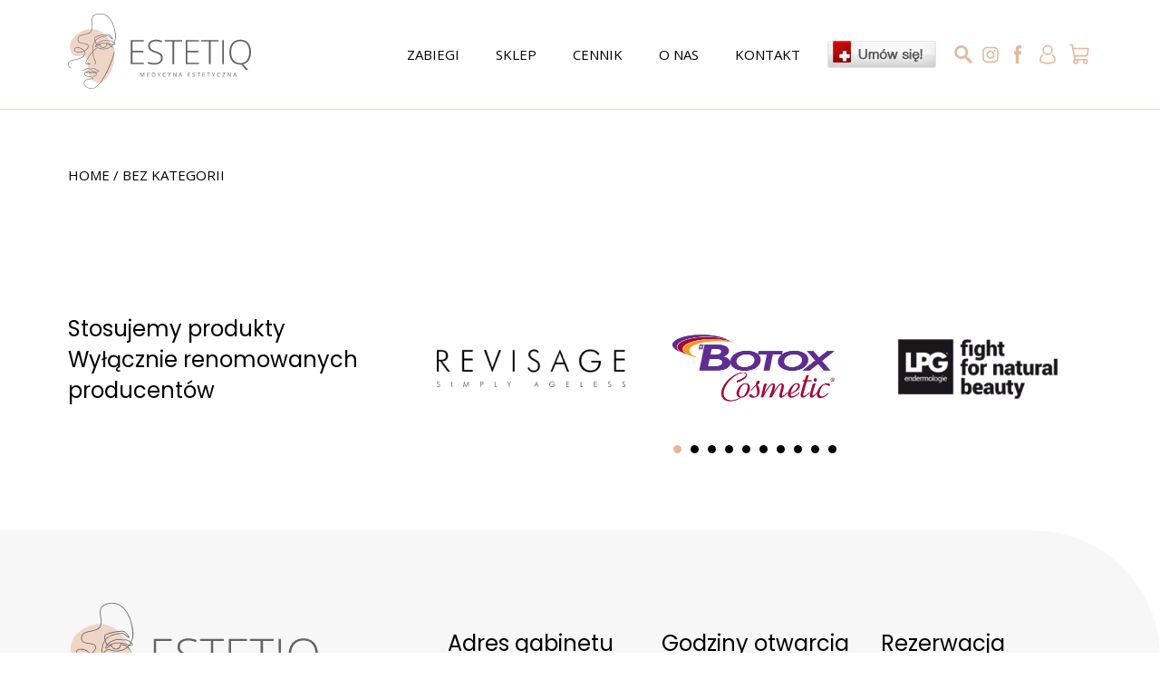

--- FILE ---
content_type: text/html; charset=UTF-8
request_url: https://estetiq.com.pl/category/bez-kategorii/
body_size: 16730
content:
<!DOCTYPE html>
<html lang="pl">
<head>
    <meta charset="utf-8">
    <!--[if IE]>
    <meta http-equiv="X-UA-Compatible" content="IE=edge,chrome=1">
    <![endif]-->
    <meta name="viewport" content="width=device-width, initial-scale=1.0">
    <link rel="preconnect" href="https://fonts.googleapis.com">
    <link rel="preconnect" href="https://fonts.gstatic.com" crossorigin>
    <link href="https://fonts.googleapis.com/css2?family=Lato&family=Open+Sans:wght@300;400;500;700&family=Poppins:wght@400;500&display=swap" rel="stylesheet">
    <title>Archiwa Bez kategorii - Estetiq</title>
    <meta name='robots' content='index, follow, max-image-preview:large, max-snippet:-1, max-video-preview:-1' />
<!-- Google tag (gtag.js) Consent Mode dataLayer added by Site Kit -->
<script id='google_gtagjs-js-consent-mode-data-layer'>
window.dataLayer = window.dataLayer || [];function gtag(){dataLayer.push(arguments);}
gtag('consent', 'default', {"ad_personalization":"denied","ad_storage":"denied","ad_user_data":"denied","analytics_storage":"denied","functionality_storage":"denied","security_storage":"denied","personalization_storage":"denied","region":["AT","BE","BG","CH","CY","CZ","DE","DK","EE","ES","FI","FR","GB","GR","HR","HU","IE","IS","IT","LI","LT","LU","LV","MT","NL","NO","PL","PT","RO","SE","SI","SK"],"wait_for_update":500});
window._googlesitekitConsentCategoryMap = {"statistics":["analytics_storage"],"marketing":["ad_storage","ad_user_data","ad_personalization"],"functional":["functionality_storage","security_storage"],"preferences":["personalization_storage"]};
window._googlesitekitConsents = {"ad_personalization":"denied","ad_storage":"denied","ad_user_data":"denied","analytics_storage":"denied","functionality_storage":"denied","security_storage":"denied","personalization_storage":"denied","region":["AT","BE","BG","CH","CY","CZ","DE","DK","EE","ES","FI","FR","GB","GR","HR","HU","IE","IS","IT","LI","LT","LU","LV","MT","NL","NO","PL","PT","RO","SE","SI","SK"],"wait_for_update":500}</script>
<!-- End Google tag (gtag.js) Consent Mode dataLayer added by Site Kit -->
			
	<!-- This site is optimized with the Yoast SEO plugin v19.14 - https://yoast.com/wordpress/plugins/seo/ -->
	<link rel="canonical" href="https://estetiq.com.pl/category/bez-kategorii/" />
	<meta property="og:locale" content="pl_PL" />
	<meta property="og:type" content="article" />
	<meta property="og:title" content="Archiwa Bez kategorii - Estetiq" />
	<meta property="og:url" content="https://estetiq.com.pl/category/bez-kategorii/" />
	<meta property="og:site_name" content="Estetiq" />
	<meta name="twitter:card" content="summary_large_image" />
	<script type="application/ld+json" class="yoast-schema-graph">{"@context":"https://schema.org","@graph":[{"@type":"CollectionPage","@id":"https://estetiq.com.pl/category/bez-kategorii/","url":"https://estetiq.com.pl/category/bez-kategorii/","name":"Archiwa Bez kategorii - Estetiq","isPartOf":{"@id":"https://estetiq.com.pl/#website"},"breadcrumb":{"@id":"https://estetiq.com.pl/category/bez-kategorii/#breadcrumb"},"inLanguage":"pl-PL"},{"@type":"BreadcrumbList","@id":"https://estetiq.com.pl/category/bez-kategorii/#breadcrumb","itemListElement":[{"@type":"ListItem","position":1,"name":"Home","item":"https://estetiq.com.pl/"},{"@type":"ListItem","position":2,"name":"Bez kategorii"}]},{"@type":"WebSite","@id":"https://estetiq.com.pl/#website","url":"https://estetiq.com.pl/","name":"Estetiq","description":"Pomagamy kobietom odzyskać pewność siebie","potentialAction":[{"@type":"SearchAction","target":{"@type":"EntryPoint","urlTemplate":"https://estetiq.com.pl/?s={search_term_string}"},"query-input":"required name=search_term_string"}],"inLanguage":"pl-PL"}]}</script>
	<!-- / Yoast SEO plugin. -->


<link rel='dns-prefetch' href='//cdn.jsdelivr.net' />
<link rel='dns-prefetch' href='//www.googletagmanager.com' />
<link rel="alternate" type="application/rss+xml" title="Estetiq &raquo; Kanał z wpisami zaszufladkowanymi do kategorii Bez kategorii" href="https://estetiq.com.pl/category/bez-kategorii/feed/" />
<style id='wp-img-auto-sizes-contain-inline-css' type='text/css'>
img:is([sizes=auto i],[sizes^="auto," i]){contain-intrinsic-size:3000px 1500px}
/*# sourceURL=wp-img-auto-sizes-contain-inline-css */
</style>

<style id='wp-emoji-styles-inline-css' type='text/css'>

	img.wp-smiley, img.emoji {
		display: inline !important;
		border: none !important;
		box-shadow: none !important;
		height: 1em !important;
		width: 1em !important;
		margin: 0 0.07em !important;
		vertical-align: -0.1em !important;
		background: none !important;
		padding: 0 !important;
	}
/*# sourceURL=wp-emoji-styles-inline-css */
</style>
<link rel='stylesheet' id='wp-block-library-css' href='https://estetiq.com.pl/wp-includes/css/dist/block-library/style.min.css?ver=6.9' type='text/css' media='all' />
<style id='global-styles-inline-css' type='text/css'>
:root{--wp--preset--aspect-ratio--square: 1;--wp--preset--aspect-ratio--4-3: 4/3;--wp--preset--aspect-ratio--3-4: 3/4;--wp--preset--aspect-ratio--3-2: 3/2;--wp--preset--aspect-ratio--2-3: 2/3;--wp--preset--aspect-ratio--16-9: 16/9;--wp--preset--aspect-ratio--9-16: 9/16;--wp--preset--color--black: #000000;--wp--preset--color--cyan-bluish-gray: #abb8c3;--wp--preset--color--white: #ffffff;--wp--preset--color--pale-pink: #f78da7;--wp--preset--color--vivid-red: #cf2e2e;--wp--preset--color--luminous-vivid-orange: #ff6900;--wp--preset--color--luminous-vivid-amber: #fcb900;--wp--preset--color--light-green-cyan: #7bdcb5;--wp--preset--color--vivid-green-cyan: #00d084;--wp--preset--color--pale-cyan-blue: #8ed1fc;--wp--preset--color--vivid-cyan-blue: #0693e3;--wp--preset--color--vivid-purple: #9b51e0;--wp--preset--gradient--vivid-cyan-blue-to-vivid-purple: linear-gradient(135deg,rgb(6,147,227) 0%,rgb(155,81,224) 100%);--wp--preset--gradient--light-green-cyan-to-vivid-green-cyan: linear-gradient(135deg,rgb(122,220,180) 0%,rgb(0,208,130) 100%);--wp--preset--gradient--luminous-vivid-amber-to-luminous-vivid-orange: linear-gradient(135deg,rgb(252,185,0) 0%,rgb(255,105,0) 100%);--wp--preset--gradient--luminous-vivid-orange-to-vivid-red: linear-gradient(135deg,rgb(255,105,0) 0%,rgb(207,46,46) 100%);--wp--preset--gradient--very-light-gray-to-cyan-bluish-gray: linear-gradient(135deg,rgb(238,238,238) 0%,rgb(169,184,195) 100%);--wp--preset--gradient--cool-to-warm-spectrum: linear-gradient(135deg,rgb(74,234,220) 0%,rgb(151,120,209) 20%,rgb(207,42,186) 40%,rgb(238,44,130) 60%,rgb(251,105,98) 80%,rgb(254,248,76) 100%);--wp--preset--gradient--blush-light-purple: linear-gradient(135deg,rgb(255,206,236) 0%,rgb(152,150,240) 100%);--wp--preset--gradient--blush-bordeaux: linear-gradient(135deg,rgb(254,205,165) 0%,rgb(254,45,45) 50%,rgb(107,0,62) 100%);--wp--preset--gradient--luminous-dusk: linear-gradient(135deg,rgb(255,203,112) 0%,rgb(199,81,192) 50%,rgb(65,88,208) 100%);--wp--preset--gradient--pale-ocean: linear-gradient(135deg,rgb(255,245,203) 0%,rgb(182,227,212) 50%,rgb(51,167,181) 100%);--wp--preset--gradient--electric-grass: linear-gradient(135deg,rgb(202,248,128) 0%,rgb(113,206,126) 100%);--wp--preset--gradient--midnight: linear-gradient(135deg,rgb(2,3,129) 0%,rgb(40,116,252) 100%);--wp--preset--font-size--small: 13px;--wp--preset--font-size--medium: 20px;--wp--preset--font-size--large: 36px;--wp--preset--font-size--x-large: 42px;--wp--preset--spacing--20: 0.44rem;--wp--preset--spacing--30: 0.67rem;--wp--preset--spacing--40: 1rem;--wp--preset--spacing--50: 1.5rem;--wp--preset--spacing--60: 2.25rem;--wp--preset--spacing--70: 3.38rem;--wp--preset--spacing--80: 5.06rem;--wp--preset--shadow--natural: 6px 6px 9px rgba(0, 0, 0, 0.2);--wp--preset--shadow--deep: 12px 12px 50px rgba(0, 0, 0, 0.4);--wp--preset--shadow--sharp: 6px 6px 0px rgba(0, 0, 0, 0.2);--wp--preset--shadow--outlined: 6px 6px 0px -3px rgb(255, 255, 255), 6px 6px rgb(0, 0, 0);--wp--preset--shadow--crisp: 6px 6px 0px rgb(0, 0, 0);}:where(.is-layout-flex){gap: 0.5em;}:where(.is-layout-grid){gap: 0.5em;}body .is-layout-flex{display: flex;}.is-layout-flex{flex-wrap: wrap;align-items: center;}.is-layout-flex > :is(*, div){margin: 0;}body .is-layout-grid{display: grid;}.is-layout-grid > :is(*, div){margin: 0;}:where(.wp-block-columns.is-layout-flex){gap: 2em;}:where(.wp-block-columns.is-layout-grid){gap: 2em;}:where(.wp-block-post-template.is-layout-flex){gap: 1.25em;}:where(.wp-block-post-template.is-layout-grid){gap: 1.25em;}.has-black-color{color: var(--wp--preset--color--black) !important;}.has-cyan-bluish-gray-color{color: var(--wp--preset--color--cyan-bluish-gray) !important;}.has-white-color{color: var(--wp--preset--color--white) !important;}.has-pale-pink-color{color: var(--wp--preset--color--pale-pink) !important;}.has-vivid-red-color{color: var(--wp--preset--color--vivid-red) !important;}.has-luminous-vivid-orange-color{color: var(--wp--preset--color--luminous-vivid-orange) !important;}.has-luminous-vivid-amber-color{color: var(--wp--preset--color--luminous-vivid-amber) !important;}.has-light-green-cyan-color{color: var(--wp--preset--color--light-green-cyan) !important;}.has-vivid-green-cyan-color{color: var(--wp--preset--color--vivid-green-cyan) !important;}.has-pale-cyan-blue-color{color: var(--wp--preset--color--pale-cyan-blue) !important;}.has-vivid-cyan-blue-color{color: var(--wp--preset--color--vivid-cyan-blue) !important;}.has-vivid-purple-color{color: var(--wp--preset--color--vivid-purple) !important;}.has-black-background-color{background-color: var(--wp--preset--color--black) !important;}.has-cyan-bluish-gray-background-color{background-color: var(--wp--preset--color--cyan-bluish-gray) !important;}.has-white-background-color{background-color: var(--wp--preset--color--white) !important;}.has-pale-pink-background-color{background-color: var(--wp--preset--color--pale-pink) !important;}.has-vivid-red-background-color{background-color: var(--wp--preset--color--vivid-red) !important;}.has-luminous-vivid-orange-background-color{background-color: var(--wp--preset--color--luminous-vivid-orange) !important;}.has-luminous-vivid-amber-background-color{background-color: var(--wp--preset--color--luminous-vivid-amber) !important;}.has-light-green-cyan-background-color{background-color: var(--wp--preset--color--light-green-cyan) !important;}.has-vivid-green-cyan-background-color{background-color: var(--wp--preset--color--vivid-green-cyan) !important;}.has-pale-cyan-blue-background-color{background-color: var(--wp--preset--color--pale-cyan-blue) !important;}.has-vivid-cyan-blue-background-color{background-color: var(--wp--preset--color--vivid-cyan-blue) !important;}.has-vivid-purple-background-color{background-color: var(--wp--preset--color--vivid-purple) !important;}.has-black-border-color{border-color: var(--wp--preset--color--black) !important;}.has-cyan-bluish-gray-border-color{border-color: var(--wp--preset--color--cyan-bluish-gray) !important;}.has-white-border-color{border-color: var(--wp--preset--color--white) !important;}.has-pale-pink-border-color{border-color: var(--wp--preset--color--pale-pink) !important;}.has-vivid-red-border-color{border-color: var(--wp--preset--color--vivid-red) !important;}.has-luminous-vivid-orange-border-color{border-color: var(--wp--preset--color--luminous-vivid-orange) !important;}.has-luminous-vivid-amber-border-color{border-color: var(--wp--preset--color--luminous-vivid-amber) !important;}.has-light-green-cyan-border-color{border-color: var(--wp--preset--color--light-green-cyan) !important;}.has-vivid-green-cyan-border-color{border-color: var(--wp--preset--color--vivid-green-cyan) !important;}.has-pale-cyan-blue-border-color{border-color: var(--wp--preset--color--pale-cyan-blue) !important;}.has-vivid-cyan-blue-border-color{border-color: var(--wp--preset--color--vivid-cyan-blue) !important;}.has-vivid-purple-border-color{border-color: var(--wp--preset--color--vivid-purple) !important;}.has-vivid-cyan-blue-to-vivid-purple-gradient-background{background: var(--wp--preset--gradient--vivid-cyan-blue-to-vivid-purple) !important;}.has-light-green-cyan-to-vivid-green-cyan-gradient-background{background: var(--wp--preset--gradient--light-green-cyan-to-vivid-green-cyan) !important;}.has-luminous-vivid-amber-to-luminous-vivid-orange-gradient-background{background: var(--wp--preset--gradient--luminous-vivid-amber-to-luminous-vivid-orange) !important;}.has-luminous-vivid-orange-to-vivid-red-gradient-background{background: var(--wp--preset--gradient--luminous-vivid-orange-to-vivid-red) !important;}.has-very-light-gray-to-cyan-bluish-gray-gradient-background{background: var(--wp--preset--gradient--very-light-gray-to-cyan-bluish-gray) !important;}.has-cool-to-warm-spectrum-gradient-background{background: var(--wp--preset--gradient--cool-to-warm-spectrum) !important;}.has-blush-light-purple-gradient-background{background: var(--wp--preset--gradient--blush-light-purple) !important;}.has-blush-bordeaux-gradient-background{background: var(--wp--preset--gradient--blush-bordeaux) !important;}.has-luminous-dusk-gradient-background{background: var(--wp--preset--gradient--luminous-dusk) !important;}.has-pale-ocean-gradient-background{background: var(--wp--preset--gradient--pale-ocean) !important;}.has-electric-grass-gradient-background{background: var(--wp--preset--gradient--electric-grass) !important;}.has-midnight-gradient-background{background: var(--wp--preset--gradient--midnight) !important;}.has-small-font-size{font-size: var(--wp--preset--font-size--small) !important;}.has-medium-font-size{font-size: var(--wp--preset--font-size--medium) !important;}.has-large-font-size{font-size: var(--wp--preset--font-size--large) !important;}.has-x-large-font-size{font-size: var(--wp--preset--font-size--x-large) !important;}
/*# sourceURL=global-styles-inline-css */
</style>

<style id='classic-theme-styles-inline-css' type='text/css'>
/*! This file is auto-generated */
.wp-block-button__link{color:#fff;background-color:#32373c;border-radius:9999px;box-shadow:none;text-decoration:none;padding:calc(.667em + 2px) calc(1.333em + 2px);font-size:1.125em}.wp-block-file__button{background:#32373c;color:#fff;text-decoration:none}
/*# sourceURL=/wp-includes/css/classic-themes.min.css */
</style>
<link rel='stylesheet' id='contact-form-7-css' href='https://estetiq.com.pl/wp-content/plugins/contact-form-7/includes/css/styles.css?ver=5.7.2' type='text/css' media='all' />
<link rel='stylesheet' id='woocommerce-layout-css' href='https://estetiq.com.pl/wp-content/plugins/woocommerce/assets/css/woocommerce-layout.css?ver=7.3.0' type='text/css' media='all' />
<link rel='stylesheet' id='woocommerce-smallscreen-css' href='https://estetiq.com.pl/wp-content/plugins/woocommerce/assets/css/woocommerce-smallscreen.css?ver=7.3.0' type='text/css' media='only screen and (max-width: 768px)' />
<link rel='stylesheet' id='woocommerce-general-css' href='https://estetiq.com.pl/wp-content/plugins/woocommerce/assets/css/woocommerce.css?ver=7.3.0' type='text/css' media='all' />
<style id='woocommerce-inline-inline-css' type='text/css'>
.woocommerce form .form-row .required { visibility: visible; }
/*# sourceURL=woocommerce-inline-inline-css */
</style>
<script type="text/javascript" src="https://estetiq.com.pl/wp-includes/js/jquery/jquery.min.js?ver=3.7.1" id="jquery-core-js"></script>
<script type="text/javascript" src="https://estetiq.com.pl/wp-includes/js/jquery/jquery-migrate.min.js?ver=3.4.1" id="jquery-migrate-js"></script>

<!-- Google tag (gtag.js) snippet added by Site Kit -->

<!-- Google Analytics snippet added by Site Kit -->
<script type="text/javascript" src="https://www.googletagmanager.com/gtag/js?id=GT-PL9L93NF" id="google_gtagjs-js" async></script>
<script type="text/javascript" id="google_gtagjs-js-after">
/* <![CDATA[ */
window.dataLayer = window.dataLayer || [];function gtag(){dataLayer.push(arguments);}
gtag("set","linker",{"domains":["estetiq.com.pl"]});
gtag("js", new Date());
gtag("set", "developer_id.dZTNiMT", true);
gtag("config", "GT-PL9L93NF");
 window._googlesitekit = window._googlesitekit || {}; window._googlesitekit.throttledEvents = []; window._googlesitekit.gtagEvent = (name, data) => { var key = JSON.stringify( { name, data } ); if ( !! window._googlesitekit.throttledEvents[ key ] ) { return; } window._googlesitekit.throttledEvents[ key ] = true; setTimeout( () => { delete window._googlesitekit.throttledEvents[ key ]; }, 5 ); gtag( "event", name, { ...data, event_source: "site-kit" } ); } 
//# sourceURL=google_gtagjs-js-after
/* ]]> */
</script>

<!-- End Google tag (gtag.js) snippet added by Site Kit -->
<link rel="https://api.w.org/" href="https://estetiq.com.pl/wp-json/" /><link rel="alternate" title="JSON" type="application/json" href="https://estetiq.com.pl/wp-json/wp/v2/categories/1" /><link rel="EditURI" type="application/rsd+xml" title="RSD" href="https://estetiq.com.pl/xmlrpc.php?rsd" />
<meta name="generator" content="WordPress 6.9" />
<meta name="generator" content="WooCommerce 7.3.0" />
<meta name="generator" content="Site Kit by Google 1.139.0" />	<noscript><style>.woocommerce-product-gallery{ opacity: 1 !important; }</style></noscript>
	
<!-- Google Tag Manager snippet added by Site Kit -->
<script type="text/javascript">
/* <![CDATA[ */

			( function( w, d, s, l, i ) {
				w[l] = w[l] || [];
				w[l].push( {'gtm.start': new Date().getTime(), event: 'gtm.js'} );
				var f = d.getElementsByTagName( s )[0],
					j = d.createElement( s ), dl = l != 'dataLayer' ? '&l=' + l : '';
				j.async = true;
				j.src = 'https://www.googletagmanager.com/gtm.js?id=' + i + dl;
				f.parentNode.insertBefore( j, f );
			} )( window, document, 'script', 'dataLayer', 'GTM-5Q2S3326' );
			
/* ]]> */
</script>

<!-- End Google Tag Manager snippet added by Site Kit -->
<link rel="icon" href="https://estetiq.com.pl/wp-content/uploads/2022/11/cropped-fav-32x32.png" sizes="32x32" />
<link rel="icon" href="https://estetiq.com.pl/wp-content/uploads/2022/11/cropped-fav-192x192.png" sizes="192x192" />
<link rel="apple-touch-icon" href="https://estetiq.com.pl/wp-content/uploads/2022/11/cropped-fav-180x180.png" />
<meta name="msapplication-TileImage" content="https://estetiq.com.pl/wp-content/uploads/2022/11/cropped-fav-270x270.png" />
    <link rel="stylesheet" href="https://estetiq.com.pl/wp-content/themes/estetiq-smart/css/theme.css">
    <link rel="stylesheet" href="https://estetiq.com.pl/wp-content/themes/estetiq-smart/css/style.css">
	
	<script id="Cookiebot" src="https://consent.cookiebot.com/uc.js" data-cbid="3dec53b1-0a1d-4aee-bc4f-5dd25ae66a9c"  type="text/javascript"></script>
	
</head>
<body class="archive category category-bez-kategorii category-1 wp-theme-estetiq-smart theme-estetiq-smart woocommerce-no-js">

<header class="header">
    <div class="container">
        <div class="row">
            <div class="header__logo c-100 c-lg-20">
                <a title="HOME" href="https://estetiq.com.pl"><svg xmlns="http://www.w3.org/2000/svg" width="275.797" height="113.278" viewBox="0 0 275.797 113.278">
  <g id="ESTETIQ_LOGO" data-name="ESTETIQ LOGO" transform="translate(0 0.001)">
    <g id="Group_3691" data-name="Group 3691" transform="translate(94.594 39.237)">
      <path id="Path_11689" data-name="Path 11689" d="M220.966,121.029H201.06V84.6h19.906v2.319H203.624v13.8h16.368v2.319H203.624v15.672h17.342v2.315Z" transform="translate(-201.06 -84.035)" fill="#646363"/>
      <path id="Path_11690" data-name="Path 11690" d="M278.343,111.046a8.9,8.9,0,0,1-1.642,5.472,9.978,9.978,0,0,1-4.46,3.312,17.311,17.311,0,0,1-6.38,1.11,34.775,34.775,0,0,1-4.023-.212,28.75,28.75,0,0,1-3.265-.56,22.337,22.337,0,0,1-2.653-.8v-2.564a30.9,30.9,0,0,0,4.5,1.308,26.091,26.091,0,0,0,5.566.56,14.3,14.3,0,0,0,5.043-.823,7.582,7.582,0,0,0,3.477-2.494,6.76,6.76,0,0,0,1.27-4.211,6.02,6.02,0,0,0-1.059-3.674,8.436,8.436,0,0,0-3.176-2.465,44.16,44.16,0,0,0-5.33-2.108,40.537,40.537,0,0,1-4.074-1.633,13.239,13.239,0,0,1-3.124-1.995,7.486,7.486,0,0,1-1.981-2.743,9.649,9.649,0,0,1-.687-3.8,8.263,8.263,0,0,1,1.534-5.072,9.458,9.458,0,0,1,4.164-3.115,15.72,15.72,0,0,1,5.919-1.059,24.788,24.788,0,0,1,4.968.485,22.3,22.3,0,0,1,4.549,1.458l-.9,2.216a22.654,22.654,0,0,0-4.385-1.4,21.8,21.8,0,0,0-4.338-.447,12.839,12.839,0,0,0-4.573.762,7.052,7.052,0,0,0-3.176,2.282,6.106,6.106,0,0,0-1.171,3.839,6.348,6.348,0,0,0,1.087,3.863,8.137,8.137,0,0,0,3.091,2.442,39.837,39.837,0,0,0,4.747,1.891,40.446,40.446,0,0,1,5.58,2.305,9.756,9.756,0,0,1,3.627,3.053A8.282,8.282,0,0,1,278.343,111.046Z" transform="translate(-230.11 -83.448)" fill="#646363"/>
      <path id="Path_11691" data-name="Path 11691" d="M324.121,121.029h-2.592V86.919H309.72V84.6h26.21v2.319H324.121v34.109Z" transform="translate(-258.598 -84.035)" fill="#646363"/>
      <path id="Path_11692" data-name="Path 11692" d="M396.886,121.029H376.98V84.6h19.906v2.319H379.544v13.8h16.368v2.319H379.544v15.672h17.342Z" transform="translate(-294.214 -84.035)" fill="#646363"/>
      <path id="Path_11693" data-name="Path 11693" d="M440.891,121.029H438.3V86.919H426.49V84.6H452.7v2.319H440.891v34.109Z" transform="translate(-320.431 -84.035)" fill="#646363"/>
      <path id="Path_11694" data-name="Path 11694" d="M493.75,121.029V84.6h2.564v36.424H493.75Z" transform="translate(-356.047 -84.035)" fill="#646363"/>
      <path id="Path_11695" data-name="Path 11695" d="M549.493,102.13a25.842,25.842,0,0,1-1.322,8.5,15.857,15.857,0,0,1-3.947,6.342,13.441,13.441,0,0,1-6.591,3.4l7.8,8.694h-3.613l-6.977-8.247c-.268,0-.536.014-.809.038a8.127,8.127,0,0,1-.837.038,17.408,17.408,0,0,1-7.151-1.369,13.59,13.59,0,0,1-5.1-3.872,17.019,17.019,0,0,1-3.053-5.952,26.7,26.7,0,0,1-1.021-7.612,23.655,23.655,0,0,1,1.882-9.744,14.808,14.808,0,0,1,5.556-6.577,16.442,16.442,0,0,1,9.08-2.366,16.266,16.266,0,0,1,8.784,2.254,14.142,14.142,0,0,1,5.458,6.455A24.535,24.535,0,0,1,549.493,102.13Zm-29.922-.024a23.381,23.381,0,0,0,1.468,8.61,12.365,12.365,0,0,0,4.512,5.82,15.226,15.226,0,0,0,15.37.024,12.138,12.138,0,0,0,4.46-5.777,23.721,23.721,0,0,0,1.444-8.647q0-7.8-3.4-12.11T533.4,85.715a13.573,13.573,0,0,0-7.735,2.065,12.4,12.4,0,0,0-4.587,5.754A22.5,22.5,0,0,0,519.57,102.106Z" transform="translate(-368.289 -83.4)" fill="#646363"/>
    </g>
    <g id="Group_3692" data-name="Group 3692" transform="translate(108.967 88.722)">
      <path id="Path_11696" data-name="Path 11696" d="M234.325,194.977,232.25,189.5h-.033q.014.176.028.423c.009.165.014.348.024.541s.009.4.009.6v3.91h-.668V188.79h1.063l1.957,5.142h.028l1.99-5.142h1.059v6.182H237v-3.961c0-.184,0-.367.009-.55s.014-.362.024-.527.019-.306.024-.428h-.033l-2.1,5.467h-.593Z" transform="translate(-231.61 -188.691)" fill="#646363"/>
      <path id="Path_11697" data-name="Path 11697" d="M257.134,194.982H253.69V188.8h3.444v.635H254.41v2h2.569v.626H254.41v2.286h2.724Z" transform="translate(-243.302 -188.696)" fill="#646363"/>
      <path id="Path_11698" data-name="Path 11698" d="M274.352,191.83a3.616,3.616,0,0,1-.381,1.745,2.46,2.46,0,0,1-1.1,1.054,3.948,3.948,0,0,1-1.75.353h-1.68V188.8h1.868a3.546,3.546,0,0,1,1.623.343,2.391,2.391,0,0,1,1.049,1.021A3.368,3.368,0,0,1,274.352,191.83Zm-.758.024a3.011,3.011,0,0,0-.278-1.374,1.752,1.752,0,0,0-.814-.8,2.894,2.894,0,0,0-1.308-.263H270.16v4.954h.875a2.643,2.643,0,0,0,1.919-.63A2.533,2.533,0,0,0,273.594,191.853Z" transform="translate(-251.642 -188.697)" fill="#646363"/>
      <path id="Path_11699" data-name="Path 11699" d="M288.953,191.89l1.647-3.1h.776l-2.061,3.787v2.4h-.72v-2.362l-2.065-3.82h.786Z" transform="translate(-260.692 -188.691)" fill="#646363"/>
      <path id="Path_11700" data-name="Path 11700" d="M306.429,189.225a2.3,2.3,0,0,0-.922.174,1.919,1.919,0,0,0-.7.508,2.231,2.231,0,0,0-.437.8,3.344,3.344,0,0,0-.151,1.059,3.393,3.393,0,0,0,.245,1.35,1.9,1.9,0,0,0,.725.885,2.215,2.215,0,0,0,1.214.31,4.122,4.122,0,0,0,.781-.071,6.814,6.814,0,0,0,.71-.174v.626a3.846,3.846,0,0,1-.71.188,5.355,5.355,0,0,1-.884.061,2.965,2.965,0,0,1-1.576-.391,2.429,2.429,0,0,1-.95-1.106,4.21,4.21,0,0,1-.315-1.689,4,4,0,0,1,.2-1.284,2.99,2.99,0,0,1,.574-1.007,2.589,2.589,0,0,1,.932-.654,3.23,3.23,0,0,1,1.266-.231,4.357,4.357,0,0,1,.9.094,3.216,3.216,0,0,1,.786.268l-.287.612a4.547,4.547,0,0,0-.649-.235A2.891,2.891,0,0,0,306.429,189.225Z" transform="translate(-269.656 -188.58)" fill="#646363"/>
      <path id="Path_11701" data-name="Path 11701" d="M321.9,191.89l1.647-3.1h.776l-2.061,3.787v2.4h-.72v-2.362l-2.065-3.82h.786Z" transform="translate(-278.139 -188.691)" fill="#646363"/>
      <path id="Path_11702" data-name="Path 11702" d="M341.926,194.982H341.1l-3.373-5.194h-.033c.009.136.019.3.028.47s.024.367.028.565.009.4.009.607v3.552h-.668V188.8h.823l3.359,5.18h.028c0-.1-.014-.24-.019-.423s-.019-.376-.023-.588-.009-.4-.009-.583V188.8h.677v6.182Z" transform="translate(-287.464 -188.696)" fill="#646363"/>
      <path id="Path_11703" data-name="Path 11703" d="M359.408,194.95l-.762-1.962h-2.479l-.757,1.962h-.729l2.418-6.21h.649l2.4,6.21Zm-.979-2.6-.725-1.948c-.019-.052-.042-.136-.08-.249s-.075-.235-.118-.358-.071-.226-.1-.3c-.028.118-.056.231-.089.343s-.066.216-.094.315-.056.179-.08.249l-.739,1.948Z" transform="translate(-296.779 -188.665)" fill="#646363"/>
      <path id="Path_11704" data-name="Path 11704" d="M387.4,194.982H383.96V188.8H387.4v.635H384.68v2h2.569v.626H384.68v2.286H387.4Z" transform="translate(-312.283 -188.696)" fill="#646363"/>
      <path id="Path_11705" data-name="Path 11705" d="M402.766,193.235a1.572,1.572,0,0,1-.273.936,1.688,1.688,0,0,1-.762.588,2.986,2.986,0,0,1-1.153.2,5.905,5.905,0,0,1-.663-.033,4.687,4.687,0,0,1-.574-.1,2.517,2.517,0,0,1-.461-.155v-.692a5.262,5.262,0,0,0,.776.245,3.934,3.934,0,0,0,.955.113,2.24,2.24,0,0,0,.786-.122,1.056,1.056,0,0,0,.489-.362.934.934,0,0,0,.169-.565.953.953,0,0,0-.141-.532,1.261,1.261,0,0,0-.461-.39,6.333,6.333,0,0,0-.88-.372,4.811,4.811,0,0,1-.692-.306,2.038,2.038,0,0,1-.5-.376,1.432,1.432,0,0,1-.306-.489,1.808,1.808,0,0,1-.1-.64,1.44,1.44,0,0,1,.249-.847,1.576,1.576,0,0,1,.7-.541,2.676,2.676,0,0,1,1.026-.188,4.327,4.327,0,0,1,.917.094,3.907,3.907,0,0,1,.772.249l-.226.621a4.589,4.589,0,0,0-.706-.231,3.237,3.237,0,0,0-.772-.094,1.65,1.65,0,0,0-.668.118.927.927,0,0,0-.419.329.879.879,0,0,0-.141.5.973.973,0,0,0,.136.541,1.162,1.162,0,0,0,.442.381,5.714,5.714,0,0,0,.8.348,5.562,5.562,0,0,1,.927.423,1.611,1.611,0,0,1,.579.541A1.637,1.637,0,0,1,402.766,193.235Z" transform="translate(-320.184 -188.596)" fill="#646363"/>
      <path id="Path_11706" data-name="Path 11706" d="M416.372,194.977h-.725v-5.552H413.7v-.635h4.606v.635h-1.938v5.552Z" transform="translate(-328.031 -188.691)" fill="#646363"/>
      <path id="Path_11707" data-name="Path 11707" d="M434.454,194.982H431.01V188.8h3.444v.635H431.73v2H434.3v.626H431.73v2.286h2.724Z" transform="translate(-337.197 -188.696)" fill="#646363"/>
      <path id="Path_11708" data-name="Path 11708" d="M447.8,194.977h-.725v-5.552H445.13v-.635h4.606v.635H447.8v5.552Z" transform="translate(-344.674 -188.691)" fill="#646363"/>
      <path id="Path_11709" data-name="Path 11709" d="M463.063,191.89l1.647-3.1h.776l-2.061,3.787v2.4h-.72v-2.362l-2.065-3.82h.786Z" transform="translate(-352.887 -188.691)" fill="#646363"/>
      <path id="Path_11710" data-name="Path 11710" d="M480.539,189.225a2.3,2.3,0,0,0-.922.174,1.919,1.919,0,0,0-.7.508,2.23,2.23,0,0,0-.438.8,3.344,3.344,0,0,0-.151,1.059,3.393,3.393,0,0,0,.245,1.35,1.905,1.905,0,0,0,.725.885,2.216,2.216,0,0,0,1.214.31,4.122,4.122,0,0,0,.781-.071,6.814,6.814,0,0,0,.71-.174v.626a3.845,3.845,0,0,1-.71.188,5.356,5.356,0,0,1-.884.061,2.965,2.965,0,0,1-1.576-.391,2.429,2.429,0,0,1-.95-1.106,4.21,4.21,0,0,1-.315-1.689,4,4,0,0,1,.2-1.284,2.99,2.99,0,0,1,.574-1.007,2.589,2.589,0,0,1,.932-.654,3.23,3.23,0,0,1,1.266-.231,4.357,4.357,0,0,1,.9.094,3.217,3.217,0,0,1,.786.268l-.287.612a4.546,4.546,0,0,0-.649-.235A2.891,2.891,0,0,0,480.539,189.225Z" transform="translate(-361.852 -188.58)" fill="#646363"/>
      <path id="Path_11711" data-name="Path 11711" d="M498.575,194.982h-4.3v-.541l3.331-5H494.4v-.64h4.088v.541l-3.331,5h3.42Z" transform="translate(-370.7 -188.696)" fill="#646363"/>
      <path id="Path_11712" data-name="Path 11712" d="M516.276,194.982h-.828l-3.373-5.194h-.033c.009.136.019.3.028.47s.024.367.028.565.009.4.009.607v3.552h-.668V188.8h.823l3.359,5.18h.028c0-.1-.014-.24-.019-.423s-.019-.376-.023-.588-.009-.4-.009-.583V188.8h.677Z" transform="translate(-379.787 -188.696)" fill="#646363"/>
      <path id="Path_11713" data-name="Path 11713" d="M533.758,194.95,533,192.988h-2.479l-.757,1.962h-.729l2.418-6.21h.649l2.4,6.21Zm-.979-2.6-.725-1.948c-.019-.052-.042-.136-.08-.249s-.075-.235-.118-.358-.071-.226-.1-.3c-.028.118-.056.231-.089.343s-.066.216-.094.315-.056.179-.08.249l-.739,1.948Z" transform="translate(-389.101 -188.665)" fill="#646363"/>
    </g>
    <path id="Path_11714" data-name="Path 11714" d="M62.458,122.173C52.62,134.9,43.6,130.721,37.941,123.5c-8.92-11.376,1.8-38.682-16.01-33.648S-3.282,64.234,25.879,51.931C60.745,37.224,89.284,87.461,62.458,122.173Z" transform="translate(-3.319 -26.107)" fill="#efd5c6"/>
    <path id="Path_11715" data-name="Path 11715" d="M70.294,22.714c-1.35-5.109-3.185-11.437-8.459-16.942A17.713,17.713,0,0,0,46.657.1c-4.714.466-7.871,1.778-9.64,4-2.432,3.058-1.872,7.382-1.331,11.564.513,3.971,1.044,8.078-1.04,10.948-2.032,2.8-5.956,3.585-9.758,4.342-4.907.979-9.983,1.995-10.374,7.57-.386,5.49,4.578,6.182,8.958,6.794,2.682.372,5.213.725,6.206,2.089a2.93,2.93,0,0,1,.376,2.338c-.494,2.776-2.752,4.86-5.566,6.206a8.568,8.568,0,0,0-2.009-2.282c-3.477-2.813-8.8-3.467-11.414-2.3a2.751,2.751,0,0,0-1.825,2.4c-.113,2.512,2.014,4.253,5.693,4.662A19.317,19.317,0,0,0,24.131,57a6.225,6.225,0,0,1,.334,3.891c-1.153,5.335-7.824,6.789-13.71,8.073-4.338.946-8.431,1.84-9.828,4.2A5.724,5.724,0,0,0,.188,77.7c.819,3.035,4.008,4.851,4.145,4.926a.391.391,0,1,0,.381-.682C4.686,81.923,1.675,80.215.941,77.5A4.957,4.957,0,0,1,1.6,73.568c1.228-2.07,5.161-2.926,9.325-3.834,6.116-1.331,13.051-2.846,14.312-8.671a6.974,6.974,0,0,0-.376-4.38c3.011-1.444,5.42-3.717,5.97-6.789a3.732,3.732,0,0,0-.513-2.936c-1.186-1.633-3.877-2.009-6.728-2.4-4.234-.588-8.614-1.2-8.285-5.961.348-4.982,4.912-5.89,9.744-6.86,3.947-.786,8.026-1.6,10.238-4.653,2.263-3.124,1.717-7.386,1.181-11.508C35.926,11.366,35.413,7.4,37.638,4.6c1.633-2.051,4.611-3.27,9.108-3.712A16.965,16.965,0,0,1,61.28,6.318c8.586,8.953,10.388,25.726,9.659,30.887-.381,2.686-.532,4.055-1.647,6.116A12.5,12.5,0,0,0,67.749,42.1c-.165-.108-.3-.2-.489-.311s-.442-.231-1.435-.72a5.836,5.836,0,0,0-.555-.273,4.792,4.792,0,0,0-2.512-.306,9.877,9.877,0,0,1-4.135-.2,16.4,16.4,0,0,0-8.784.974,15.824,15.824,0,0,0-6.7,4.427,20.068,20.068,0,0,1-1.713-4.521c3-3.778,8.647-6.718,19.435-7.1.5.372,1.27,1.035,2.089,1.731,2.945,2.517,3.952,3.279,4.488,3.143A.494.494,0,0,0,67.8,38.5c.113-1.1-3.627-6.154-6-7.3-2.117-1.026-13.488.72-18.715,2.87-1.628.673-2.536,1.322-2.776,2a10.088,10.088,0,0,0,.268,4.978,18.133,18.133,0,0,0-3.237,8.784,42.2,42.2,0,0,0-.263,7.1C32.289,62.309,26.761,70.256,26.5,74a2.442,2.442,0,0,0,.861,2.2,3.522,3.522,0,0,0,3.053.565.529.529,0,0,0,.4-.4,1.05,1.05,0,0,0-.47-1.143c-.273-.216-.494-.362-.593-.461a3.26,3.26,0,0,1,1.28.706c.607.579.635,1.284,2.409,1.383.607,0,.861-.823,0-.823A3.141,3.141,0,0,1,31.574,74.9c-.527-.5-1.073-1.03-1.821-.932-.179.024-.729.094-.856.536-.1.358.207.781.955,1.383.075.061.169.136.254.207a3.288,3.288,0,0,1-2.254-.5,1.669,1.669,0,0,1-.569-1.538c.235-3.4,5.321-10.793,9.861-16.024a46.909,46.909,0,0,0,1.75,9.711,13.147,13.147,0,0,0,1.487,3.265A4.426,4.426,0,0,1,41.28,74a1.948,1.948,0,0,1-.884,1.529,3.122,3.122,0,0,1-.447.245c-.381.2-.179.866.433.626a2.489,2.489,0,0,0,.452-.221,2.725,2.725,0,0,0,1.223-2.108,5.17,5.17,0,0,0-1.007-3.458,12.294,12.294,0,0,1-1.407-3.086A45.793,45.793,0,0,1,37.873,57.2c2.3-2.559,4.366-4.46,5.49-4.869a4.349,4.349,0,0,1,3.646.183,16.908,16.908,0,0,0,7.368,1.1A17.619,17.619,0,0,0,65.81,49.286c.019.014.033.028.052.042,2.211,1.962,3.872,5.138,3.449,7.913-1.134,7.4-8.182,26.281-16.2,39.562-4.545,7.532-11.814,16.034-17.525,15.846s-10.459-3.689-10.859-6.822c-.4-3.1,1.487-5.665,4.8-6.53a21.851,21.851,0,0,1,5.523-.536c1.618,0,2.6-.009,2.936-.6a1.111,1.111,0,0,0-.122-1.091c-1.106-1.924-4.681-2.428-6.163-2.559-3.717-.325-6.069-1.633-6.455-3.6A1.9,1.9,0,0,1,26,89.089a4.335,4.335,0,0,0,.607-.038,14.61,14.61,0,0,1,5.011.226,12.5,12.5,0,0,0,2.282.278,18.707,18.707,0,0,0,2.785-.245,17.774,17.774,0,0,1,2.649-.235c3.209,0,3.209,1.388,3.209,1.91,0,1.731-1.938,2.625-4.342,3.025a.391.391,0,1,0,.132.772c2.809-.47,5-1.6,5-3.8,0-1.788-1.341-2.7-3.994-2.7a18.489,18.489,0,0,0-2.762.245,18.052,18.052,0,0,1-2.677.235,11.659,11.659,0,0,1-2.141-.263,15.807,15.807,0,0,0-4.239-.334c1.67-.7,3.773-.88,4.639-.428a3.793,3.793,0,0,0,3.5,0c.964-.541,1.835-.287,3.035.066a12.868,12.868,0,0,0,3.03.6c2.357.132,4.3-.734,4.931-1.614a1.047,1.047,0,0,0,.183-1c-.207-.513-.63-.574-1.124-.64a10.384,10.384,0,0,1-4.691-1.985c-2.875-1.882-4.38-.993-5.589-.282a3.369,3.369,0,0,1-1.595.626,3.184,3.184,0,0,1-1.576-.626c-1.157-.71-2.6-1.595-5.472.287a10.454,10.454,0,0,1-4.7,1.985c-.141.019-.4.071-.4.071-.969.141-.461.9.113.776a3.987,3.987,0,0,1,.4-.071,11.189,11.189,0,0,0,5.015-2.1,4.95,4.95,0,0,1,2.644-1,3.7,3.7,0,0,1,1.99.729,3.806,3.806,0,0,0,1.985.743,3.981,3.981,0,0,0,1.995-.734c1.181-.7,2.3-1.355,4.761.263a11.069,11.069,0,0,0,5.015,2.1c.466.066.475.085.5.155.019.047-.019.146-.094.254-.438.612-2.042,1.411-4.248,1.289a12.071,12.071,0,0,1-2.851-.565c-1.28-.372-2.385-.7-3.637,0a3.041,3.041,0,0,1-2.752,0c-1.468-.767-4.921-.155-6.718,1.19a.806.806,0,0,0-.066.052c-.24.231-.475.461-.715.692a2.472,2.472,0,0,0-.536,2.075c.461,2.366,3,3.867,7.156,4.23,2.795.245,4.921,1.073,5.552,2.169a.692.692,0,0,1,.122.311,5.961,5.961,0,0,1-2.263.207,22.558,22.558,0,0,0-5.716.565c-3.721.974-5.839,3.877-5.382,7.386.532,4.107,6.822,6.653,9.607,7.184C51.2,116.508,70.322,63.989,70.1,57.233a13.412,13.412,0,0,0-1.745-6.177,10.784,10.784,0,0,0-1.962-2.3,17.044,17.044,0,0,0,1.261-1.4,1.728,1.728,0,0,0,.2.042,3.632,3.632,0,0,0,3.256-.663,1.337,1.337,0,0,0,.306-.588,1.554,1.554,0,0,0-.028-.64,2.93,2.93,0,0,0-1.571-1.553c.193-.386.47-.96.762-1.68C73.455,35.05,71.729,28.134,70.294,22.714ZM15.022,57.675c-1.548-.174-5.133-.894-5-3.848A1.986,1.986,0,0,1,11.39,52.1a6.841,6.841,0,0,1,2.748-.485,13.148,13.148,0,0,1,7.852,2.677,7.714,7.714,0,0,1,1.774,2A18.538,18.538,0,0,1,15.022,57.675ZM41.035,36.33c.071-.2.442-.757,2.334-1.534a55.73,55.73,0,0,1,16.2-3.119,5.152,5.152,0,0,1,1.872.231c1.948.946,4.625,4.582,5.363,6.022-.828-.55-2.366-1.863-3.369-2.719-.889-.762-1.731-1.477-2.244-1.849a.4.4,0,0,0-.24-.075c-8.172.273-14.039,1.971-17.944,5.2a14.754,14.754,0,0,0-1.816,1.778A8.418,8.418,0,0,1,41.035,36.33Zm13.305,16.5a16.335,16.335,0,0,1-7.071-1.054,5.084,5.084,0,0,0-4.187-.183C41.962,52,40,53.732,37.812,56.1a40.406,40.406,0,0,1,.287-6.177,17.716,17.716,0,0,1,2.71-7.951A18.738,18.738,0,0,0,42.6,46.332a5.392,5.392,0,0,0-1.378,3.354.8.8,0,0,0,.72.762c.767.061,1.8-.607,3.237-1.534.762-.489,1.609-1.035,2.55-1.562.315,2.611,2.545,4.159,5.246,4.159a5.524,5.524,0,0,0,5.359-5.086,11.876,11.876,0,0,1,6.841,2.352A16.889,16.889,0,0,1,54.34,52.829Zm11.414-4.6a12.287,12.287,0,0,0-7.838-2.569.389.389,0,0,0-.353.39,4.725,4.725,0,0,1-4.587,4.672c-2.479,0-4.5-1.534-4.5-4.013a.39.39,0,0,0-.39-.39.368.368,0,0,0-.183.047c-1.19.626-2.23,1.3-3.147,1.887a7.711,7.711,0,0,1-2.738,1.411,1.414,1.414,0,0,1,.085-.8A6.848,6.848,0,0,1,43.077,47a1.787,1.787,0,0,0,.16.165.969.969,0,0,0,1.082.315q.48-.2,1-.438a23.95,23.95,0,0,1,11.155-2.385,24.485,24.485,0,0,1,9.772,2.159c.212.089.4.169.583.24A14.187,14.187,0,0,1,65.754,48.233Zm1.586-1.811c-.231-.089-.494-.2-.786-.32A25.132,25.132,0,0,0,56.49,43.881a24.565,24.565,0,0,0-11.48,2.456c-.343.151-.673.3-.983.428,0,0-.155-.014-.456-.4A14.63,14.63,0,0,1,50.092,42a15.761,15.761,0,0,1,8.426-.936,10.523,10.523,0,0,0,4.422.183,3.305,3.305,0,0,1,1.595.136,8.022,8.022,0,0,1,.955.48c.72.372,1.063.485,1.43.659a6.18,6.18,0,0,1,1.952,1.52C68.586,44.511,67.659,45.988,67.339,46.421Zm3.275-.71a.484.484,0,0,1-.113.489,2.773,2.773,0,0,1-2.343.438c.325-.456.946-1.487,1.233-1.985A2.083,2.083,0,0,1,70.614,45.711Z" transform="translate(0 0)" fill="#646363"/>
    <path id="Path_11716" data-name="Path 11716" d="M52.82,189.06" transform="translate(-27.969 -100.113)" fill="#646363"/>
  </g>
</svg>
</a>
                <div class="header__logo-btns">
                    <span class="header__search-btn header__search-btn--mobile"><svg xmlns="http://www.w3.org/2000/svg" width="16.826" height="17.163" viewBox="0 0 16.826 17.163"> <g transform="translate(-0.721 1.844)"> <g transform="translate(0.721 -1.844)"> <g> <path d="M11.734,10.184a6.453,6.453,0,1,0-1.985,1.828l4.759,4.73a1.351,1.351,0,0,0,1.959-1.86l-.049-.049Zm-5.272.441a4.162,4.162,0,1,1,4.16-4.17,4.163,4.163,0,0,1-4.16,4.17Zm0,0" transform="translate(-0.012 0)" fill="#e4b89e"/> </g> </g> </g> </svg></span>
                    <div class="nav-icon">
                        <span></span>
                        <span></span>
                        <span></span>
                        <span></span>
                    </div>
                </div>
            </div>
            <nav class="header__menu c-100 c-lg-80">
                <div class="menu-menu-gorne-container"><ul id="menu-menu-gorne" class="menu"><li id="menu-item-20" class="menu-item menu-item-type-custom menu-item-object-custom menu-item-20"><a href="/zabiegi">Zabiegi</a></li>
<li id="menu-item-249" class="menu-item menu-item-type-post_type menu-item-object-page menu-item-249"><a href="https://estetiq.com.pl/sklep/">Sklep</a></li>
<li id="menu-item-37" class="menu-item menu-item-type-post_type menu-item-object-page menu-item-37"><a href="https://estetiq.com.pl/cennik/">Cennik</a></li>
<li id="menu-item-34" class="menu-item menu-item-type-post_type menu-item-object-page menu-item-34"><a href="https://estetiq.com.pl/o-nas/">O&nbsp;nas</a></li>
<li id="menu-item-33" class="menu-item menu-item-type-post_type menu-item-object-page menu-item-33"><a href="https://estetiq.com.pl/kontakt/">Kontakt</a></li>
</ul></div>                <script type="text/javascript" src="https://estetiq.igabinet.pl/api/js/cmg.js" charset="utf-8"></script><script type="text/javascript" charset="utf-8">cmg_b("https://estetiq.igabinet.pl/api/?i=YTo5OntzOjE6ImwiO3M6MzoicG9sIjtzOjI6ImxsIjtpOjA7czoxOiJwIjtOO3M6MjoicGwiO2k6MDtzOjE6ImciO3M6MToiMSI7czoyOiJnbCI7aToxO3M6MToicyI7czowOiIiO3M6Mjoic2wiO2k6MDtzOjE6ImEiO3M6MToiciI7fQ%3D%3D_e105c396783df1d908ded961f32f4600d4b350dd1cf6e562042a30d3eb6c019f", "pol", 1);</script>
                <div class="header__socials">
                    <span class="header__search-btn header__search-btn--menu"><svg xmlns="http://www.w3.org/2000/svg" width="16.826" height="17.163" viewBox="0 0 16.826 17.163"> <g transform="translate(-0.721 1.844)"> <g transform="translate(0.721 -1.844)"> <g> <path d="M11.734,10.184a6.453,6.453,0,1,0-1.985,1.828l4.759,4.73a1.351,1.351,0,0,0,1.959-1.86l-.049-.049Zm-5.272.441a4.162,4.162,0,1,1,4.16-4.17,4.163,4.163,0,0,1-4.16,4.17Zm0,0" transform="translate(-0.012 0)" fill="#e4b89e"/> </g> </g> </g> </svg></span>
                    <a href="https://www.instagram.com/estetiq.medycyna.estetyczna/" target="_blank" rel="nofollow" title="Instagram Link"><svg xmlns="http://www.w3.org/2000/svg" viewBox="0 0 56.7 56.7" xml:space="preserve"><path d="M28.2 16.7c-7 0-12.8 5.7-12.8 12.8s5.7 12.8 12.8 12.8S41 36.5 41 29.5s-5.8-12.8-12.8-12.8zm0 21c-4.5 0-8.2-3.7-8.2-8.2s3.7-8.2 8.2-8.2 8.2 3.7 8.2 8.2-3.7 8.2-8.2 8.2z" fill="#e4b89e" class="fill-000000"></path><circle cx="41.5" cy="16.4" r="2.9" fill="#e4b89e" class="fill-000000"></circle><path d="M49 8.9c-2.6-2.7-6.3-4.1-10.5-4.1H17.9c-8.7 0-14.5 5.8-14.5 14.5v20.5c0 4.3 1.4 8 4.2 10.7 2.7 2.6 6.3 3.9 10.4 3.9h20.4c4.3 0 7.9-1.4 10.5-3.9 2.7-2.6 4.1-6.3 4.1-10.6V19.3c0-4.2-1.4-7.8-4-10.4zm-.4 31c0 3.1-1.1 5.6-2.9 7.3s-4.3 2.6-7.3 2.6H18c-3 0-5.5-.9-7.3-2.6C8.9 45.4 8 42.9 8 39.8V19.3c0-3 .9-5.5 2.7-7.3 1.7-1.7 4.3-2.6 7.3-2.6h20.6c3 0 5.5.9 7.3 2.7 1.7 1.8 2.7 4.3 2.7 7.2v20.6z" fill="#e4b89e" class="fill-000000"></path></svg></a>
                    <a href="https://www.facebook.com/estetiq.medycyna.estetyczna/" target="_blank" rel="nofollow" title="Facebook Link"><svg xmlns="http://www.w3.org/2000/svg" width="7.061" height="17.992" viewBox="0 0 7.061 17.992"> <path d="M6.777,8.979H4.682v9.013H1.509V8.979H0V5.811H1.509V3.761C1.509,2.3,2.1,0,4.711,0L7.061.012V3.086H5.356c-.28,0-.673.164-.673.863V5.814H7.054Z" fill="#e4b89e"/> </svg></a>  
                </div>
                <div class="header__woo">
                    <a href="https://estetiq.com.pl/moje-konto/" rel="nofollow" title="Moje Konto"><svg viewBox="0 0 32 32" xmlns="http://www.w3.org/2000/svg"><g data-name="user people person users man"><path d="M23.74 16.18a1 1 0 1 0-1.41 1.42A9 9 0 0 1 25 24c0 1.22-3.51 3-9 3s-9-1.78-9-3a9 9 0 0 1 2.63-6.37 1 1 0 0 0 0-1.41 1 1 0 0 0-1.41 0A10.92 10.92 0 0 0 5 24c0 3.25 5.67 5 11 5s11-1.75 11-5a10.94 10.94 0 0 0-3.26-7.82Z" fill="#e4b89e" class="fill-000000"></path><path d="M16 17a7 7 0 1 0-7-7 7 7 0 0 0 7 7Zm0-12a5 5 0 1 1-5 5 5 5 0 0 1 5-5Z" fill="#e4b89e" class="fill-000000"></path></g></svg></a>
                    <a href="https://estetiq.com.pl/koszyk/" rel="nofollow" title="Moje Konto"><svg viewBox="0 0 256 256" xmlns="http://www.w3.org/2000/svg"><path fill="none" d="M0 0h256v256H0z"></path><path d="M184 184H69.8L41.9 30.6a8 8 0 0 0-7.8-6.6H16" fill="none" stroke="#e4b89e" stroke-linecap="round" stroke-linejoin="round" stroke-width="16" class="stroke-000000"></path><circle cx="80" cy="204" fill="none" r="20" stroke="#e4b89e" stroke-linecap="round" stroke-linejoin="round" stroke-width="16" class="stroke-000000"></circle><circle cx="184" cy="204" fill="none" r="20" stroke="#e4b89e" stroke-linecap="round" stroke-linejoin="round" stroke-width="16" class="stroke-000000"></circle><path d="M62.5 144h125.6a15.9 15.9 0 0 0 15.7-13.1L216 64H48" fill="none" stroke="#e4b89e" stroke-linecap="round" stroke-linejoin="round" stroke-width="16" class="stroke-000000"></path></svg></a>
                </div>
            </nav>
        </div>
    </div>
</header>

<div class="searchitem">
    <span class="searchform__close">X</span>
    <form id="searchform" method="get" action="https://estetiq.com.pl/">
        <input type="text" class="search-field" name="s" placeholder="Wpisz szukaną frazę" value="">
        <input type="submit" value="Wyszukaj">
    </form>
</div>
<div class="breads">
    <div class="container">
        <div class="row">
            <div class="c-100">
            <p id="breadcrumbs"><span><span><a href="https://estetiq.com.pl/">Home</a></span> / <span class="breadcrumb_last" aria-current="page">Bez kategorii</span></span></p>            </div>
        </div>
    </div>
</div>


        <section class="logos">
        <div class="container">
            <div class="row">
                                    <header class="c-100 c-lg-33"><h2>Stosujemy produkty Wyłącznie renomowanych producentów</h2></header>
                                <div class="logos__list c-100 c-lg-66">
                                            <div class="logos__item c-100 c-md-33">
                        <img width="300" height="61" src="https://estetiq.com.pl/wp-content/uploads/2023/01/image-5-300x61.png" class="attachment-medium size-medium" alt="" decoding="async" loading="lazy" srcset="https://estetiq.com.pl/wp-content/uploads/2023/01/image-5-300x61.png 300w, https://estetiq.com.pl/wp-content/uploads/2023/01/image-5-1024x207.png 1024w, https://estetiq.com.pl/wp-content/uploads/2023/01/image-5-768x155.png 768w, https://estetiq.com.pl/wp-content/uploads/2023/01/image-5-1536x310.png 1536w, https://estetiq.com.pl/wp-content/uploads/2023/01/image-5-600x121.png 600w, https://estetiq.com.pl/wp-content/uploads/2023/01/image-5-210x42.png 210w, https://estetiq.com.pl/wp-content/uploads/2023/01/image-5.png 1550w" sizes="auto, (max-width: 300px) 100vw, 300px" />                        </div>
                                            <div class="logos__item c-100 c-md-33">
                        <img width="208" height="118" src="https://estetiq.com.pl/wp-content/uploads/2022/11/gabinet-estetiq_botox.png" class="attachment-medium size-medium" alt="" decoding="async" loading="lazy" />                        </div>
                                            <div class="logos__item c-100 c-md-33">
                        <img width="300" height="171" src="https://estetiq.com.pl/wp-content/uploads/2022/11/gabinet-estetiq_lpg-300x171.png" class="attachment-medium size-medium" alt="" decoding="async" loading="lazy" srcset="https://estetiq.com.pl/wp-content/uploads/2022/11/gabinet-estetiq_lpg-300x171.png 300w, https://estetiq.com.pl/wp-content/uploads/2022/11/gabinet-estetiq_lpg-210x120.png 210w, https://estetiq.com.pl/wp-content/uploads/2022/11/gabinet-estetiq_lpg.png 330w" sizes="auto, (max-width: 300px) 100vw, 300px" />                        </div>
                                            <div class="logos__item c-100 c-md-33">
                        <img width="300" height="81" src="https://estetiq.com.pl/wp-content/uploads/2023/01/image-3-300x81.png" class="attachment-medium size-medium" alt="" decoding="async" loading="lazy" srcset="https://estetiq.com.pl/wp-content/uploads/2023/01/image-3-300x81.png 300w, https://estetiq.com.pl/wp-content/uploads/2023/01/image-3-1024x275.png 1024w, https://estetiq.com.pl/wp-content/uploads/2023/01/image-3-768x206.png 768w, https://estetiq.com.pl/wp-content/uploads/2023/01/image-3-600x161.png 600w, https://estetiq.com.pl/wp-content/uploads/2023/01/image-3-210x56.png 210w, https://estetiq.com.pl/wp-content/uploads/2023/01/image-3.png 1333w" sizes="auto, (max-width: 300px) 100vw, 300px" />                        </div>
                                            <div class="logos__item c-100 c-md-33">
                        <img width="300" height="50" src="https://estetiq.com.pl/wp-content/uploads/2023/01/image-2-300x50.png" class="attachment-medium size-medium" alt="" decoding="async" loading="lazy" srcset="https://estetiq.com.pl/wp-content/uploads/2023/01/image-2-300x50.png 300w, https://estetiq.com.pl/wp-content/uploads/2023/01/image-2-1024x171.png 1024w, https://estetiq.com.pl/wp-content/uploads/2023/01/image-2-768x128.png 768w, https://estetiq.com.pl/wp-content/uploads/2023/01/image-2-1536x257.png 1536w, https://estetiq.com.pl/wp-content/uploads/2023/01/image-2-2048x342.png 2048w, https://estetiq.com.pl/wp-content/uploads/2023/01/image-2-600x100.png 600w, https://estetiq.com.pl/wp-content/uploads/2023/01/image-2-210x35.png 210w" sizes="auto, (max-width: 300px) 100vw, 300px" />                        </div>
                                            <div class="logos__item c-100 c-md-33">
                        <img width="300" height="55" src="https://estetiq.com.pl/wp-content/uploads/2023/01/image-1-300x55.png" class="attachment-medium size-medium" alt="" decoding="async" loading="lazy" srcset="https://estetiq.com.pl/wp-content/uploads/2023/01/image-1-300x55.png 300w, https://estetiq.com.pl/wp-content/uploads/2023/01/image-1-1024x186.png 1024w, https://estetiq.com.pl/wp-content/uploads/2023/01/image-1-768x140.png 768w, https://estetiq.com.pl/wp-content/uploads/2023/01/image-1-1536x279.png 1536w, https://estetiq.com.pl/wp-content/uploads/2023/01/image-1-2048x372.png 2048w, https://estetiq.com.pl/wp-content/uploads/2023/01/image-1-600x109.png 600w, https://estetiq.com.pl/wp-content/uploads/2023/01/image-1-210x38.png 210w" sizes="auto, (max-width: 300px) 100vw, 300px" />                        </div>
                                            <div class="logos__item c-100 c-md-33">
                        <img width="300" height="77" src="https://estetiq.com.pl/wp-content/uploads/2023/01/image-300x77.png" class="attachment-medium size-medium" alt="" decoding="async" loading="lazy" srcset="https://estetiq.com.pl/wp-content/uploads/2023/01/image-300x77.png 300w, https://estetiq.com.pl/wp-content/uploads/2023/01/image-210x54.png 210w, https://estetiq.com.pl/wp-content/uploads/2023/01/image.png 442w" sizes="auto, (max-width: 300px) 100vw, 300px" />                        </div>
                                            <div class="logos__item c-100 c-md-33">
                        <img width="300" height="75" src="https://estetiq.com.pl/wp-content/uploads/2023/01/image-7-300x75.png" class="attachment-medium size-medium" alt="" decoding="async" loading="lazy" srcset="https://estetiq.com.pl/wp-content/uploads/2023/01/image-7-300x75.png 300w, https://estetiq.com.pl/wp-content/uploads/2023/01/image-7-210x53.png 210w, https://estetiq.com.pl/wp-content/uploads/2023/01/image-7.png 399w" sizes="auto, (max-width: 300px) 100vw, 300px" />                        </div>
                                            <div class="logos__item c-100 c-md-33">
                        <img width="300" height="48" src="https://estetiq.com.pl/wp-content/uploads/2023/01/image-6-300x48.png" class="attachment-medium size-medium" alt="" decoding="async" loading="lazy" srcset="https://estetiq.com.pl/wp-content/uploads/2023/01/image-6-300x48.png 300w, https://estetiq.com.pl/wp-content/uploads/2023/01/image-6-1024x163.png 1024w, https://estetiq.com.pl/wp-content/uploads/2023/01/image-6-768x122.png 768w, https://estetiq.com.pl/wp-content/uploads/2023/01/image-6-1536x245.png 1536w, https://estetiq.com.pl/wp-content/uploads/2023/01/image-6-600x96.png 600w, https://estetiq.com.pl/wp-content/uploads/2023/01/image-6-210x33.png 210w, https://estetiq.com.pl/wp-content/uploads/2023/01/image-6.png 1721w" sizes="auto, (max-width: 300px) 100vw, 300px" />                        </div>
                                            <div class="logos__item c-100 c-md-33">
                        <img width="170" height="59" src="https://estetiq.com.pl/wp-content/uploads/2023/01/image-4.png" class="attachment-medium size-medium" alt="" decoding="async" loading="lazy" />                        </div>
                                    </div>
            </div>
        </div>
    </section>
    
    <footer class="footer">
        <div class="footer__top">
            <div class="container">
                <div class="row">
                    <div class="footer__logo c-100 c-lg-33">
                        <a title="HOME" href="https://estetiq.com.pl"><svg xmlns="http://www.w3.org/2000/svg" width="275.797" height="113.278" viewBox="0 0 275.797 113.278">
  <g id="ESTETIQ_LOGO" data-name="ESTETIQ LOGO" transform="translate(0 0.001)">
    <g id="Group_3691" data-name="Group 3691" transform="translate(94.594 39.237)">
      <path id="Path_11689" data-name="Path 11689" d="M220.966,121.029H201.06V84.6h19.906v2.319H203.624v13.8h16.368v2.319H203.624v15.672h17.342v2.315Z" transform="translate(-201.06 -84.035)" fill="#646363"/>
      <path id="Path_11690" data-name="Path 11690" d="M278.343,111.046a8.9,8.9,0,0,1-1.642,5.472,9.978,9.978,0,0,1-4.46,3.312,17.311,17.311,0,0,1-6.38,1.11,34.775,34.775,0,0,1-4.023-.212,28.75,28.75,0,0,1-3.265-.56,22.337,22.337,0,0,1-2.653-.8v-2.564a30.9,30.9,0,0,0,4.5,1.308,26.091,26.091,0,0,0,5.566.56,14.3,14.3,0,0,0,5.043-.823,7.582,7.582,0,0,0,3.477-2.494,6.76,6.76,0,0,0,1.27-4.211,6.02,6.02,0,0,0-1.059-3.674,8.436,8.436,0,0,0-3.176-2.465,44.16,44.16,0,0,0-5.33-2.108,40.537,40.537,0,0,1-4.074-1.633,13.239,13.239,0,0,1-3.124-1.995,7.486,7.486,0,0,1-1.981-2.743,9.649,9.649,0,0,1-.687-3.8,8.263,8.263,0,0,1,1.534-5.072,9.458,9.458,0,0,1,4.164-3.115,15.72,15.72,0,0,1,5.919-1.059,24.788,24.788,0,0,1,4.968.485,22.3,22.3,0,0,1,4.549,1.458l-.9,2.216a22.654,22.654,0,0,0-4.385-1.4,21.8,21.8,0,0,0-4.338-.447,12.839,12.839,0,0,0-4.573.762,7.052,7.052,0,0,0-3.176,2.282,6.106,6.106,0,0,0-1.171,3.839,6.348,6.348,0,0,0,1.087,3.863,8.137,8.137,0,0,0,3.091,2.442,39.837,39.837,0,0,0,4.747,1.891,40.446,40.446,0,0,1,5.58,2.305,9.756,9.756,0,0,1,3.627,3.053A8.282,8.282,0,0,1,278.343,111.046Z" transform="translate(-230.11 -83.448)" fill="#646363"/>
      <path id="Path_11691" data-name="Path 11691" d="M324.121,121.029h-2.592V86.919H309.72V84.6h26.21v2.319H324.121v34.109Z" transform="translate(-258.598 -84.035)" fill="#646363"/>
      <path id="Path_11692" data-name="Path 11692" d="M396.886,121.029H376.98V84.6h19.906v2.319H379.544v13.8h16.368v2.319H379.544v15.672h17.342Z" transform="translate(-294.214 -84.035)" fill="#646363"/>
      <path id="Path_11693" data-name="Path 11693" d="M440.891,121.029H438.3V86.919H426.49V84.6H452.7v2.319H440.891v34.109Z" transform="translate(-320.431 -84.035)" fill="#646363"/>
      <path id="Path_11694" data-name="Path 11694" d="M493.75,121.029V84.6h2.564v36.424H493.75Z" transform="translate(-356.047 -84.035)" fill="#646363"/>
      <path id="Path_11695" data-name="Path 11695" d="M549.493,102.13a25.842,25.842,0,0,1-1.322,8.5,15.857,15.857,0,0,1-3.947,6.342,13.441,13.441,0,0,1-6.591,3.4l7.8,8.694h-3.613l-6.977-8.247c-.268,0-.536.014-.809.038a8.127,8.127,0,0,1-.837.038,17.408,17.408,0,0,1-7.151-1.369,13.59,13.59,0,0,1-5.1-3.872,17.019,17.019,0,0,1-3.053-5.952,26.7,26.7,0,0,1-1.021-7.612,23.655,23.655,0,0,1,1.882-9.744,14.808,14.808,0,0,1,5.556-6.577,16.442,16.442,0,0,1,9.08-2.366,16.266,16.266,0,0,1,8.784,2.254,14.142,14.142,0,0,1,5.458,6.455A24.535,24.535,0,0,1,549.493,102.13Zm-29.922-.024a23.381,23.381,0,0,0,1.468,8.61,12.365,12.365,0,0,0,4.512,5.82,15.226,15.226,0,0,0,15.37.024,12.138,12.138,0,0,0,4.46-5.777,23.721,23.721,0,0,0,1.444-8.647q0-7.8-3.4-12.11T533.4,85.715a13.573,13.573,0,0,0-7.735,2.065,12.4,12.4,0,0,0-4.587,5.754A22.5,22.5,0,0,0,519.57,102.106Z" transform="translate(-368.289 -83.4)" fill="#646363"/>
    </g>
    <g id="Group_3692" data-name="Group 3692" transform="translate(108.967 88.722)">
      <path id="Path_11696" data-name="Path 11696" d="M234.325,194.977,232.25,189.5h-.033q.014.176.028.423c.009.165.014.348.024.541s.009.4.009.6v3.91h-.668V188.79h1.063l1.957,5.142h.028l1.99-5.142h1.059v6.182H237v-3.961c0-.184,0-.367.009-.55s.014-.362.024-.527.019-.306.024-.428h-.033l-2.1,5.467h-.593Z" transform="translate(-231.61 -188.691)" fill="#646363"/>
      <path id="Path_11697" data-name="Path 11697" d="M257.134,194.982H253.69V188.8h3.444v.635H254.41v2h2.569v.626H254.41v2.286h2.724Z" transform="translate(-243.302 -188.696)" fill="#646363"/>
      <path id="Path_11698" data-name="Path 11698" d="M274.352,191.83a3.616,3.616,0,0,1-.381,1.745,2.46,2.46,0,0,1-1.1,1.054,3.948,3.948,0,0,1-1.75.353h-1.68V188.8h1.868a3.546,3.546,0,0,1,1.623.343,2.391,2.391,0,0,1,1.049,1.021A3.368,3.368,0,0,1,274.352,191.83Zm-.758.024a3.011,3.011,0,0,0-.278-1.374,1.752,1.752,0,0,0-.814-.8,2.894,2.894,0,0,0-1.308-.263H270.16v4.954h.875a2.643,2.643,0,0,0,1.919-.63A2.533,2.533,0,0,0,273.594,191.853Z" transform="translate(-251.642 -188.697)" fill="#646363"/>
      <path id="Path_11699" data-name="Path 11699" d="M288.953,191.89l1.647-3.1h.776l-2.061,3.787v2.4h-.72v-2.362l-2.065-3.82h.786Z" transform="translate(-260.692 -188.691)" fill="#646363"/>
      <path id="Path_11700" data-name="Path 11700" d="M306.429,189.225a2.3,2.3,0,0,0-.922.174,1.919,1.919,0,0,0-.7.508,2.231,2.231,0,0,0-.437.8,3.344,3.344,0,0,0-.151,1.059,3.393,3.393,0,0,0,.245,1.35,1.9,1.9,0,0,0,.725.885,2.215,2.215,0,0,0,1.214.31,4.122,4.122,0,0,0,.781-.071,6.814,6.814,0,0,0,.71-.174v.626a3.846,3.846,0,0,1-.71.188,5.355,5.355,0,0,1-.884.061,2.965,2.965,0,0,1-1.576-.391,2.429,2.429,0,0,1-.95-1.106,4.21,4.21,0,0,1-.315-1.689,4,4,0,0,1,.2-1.284,2.99,2.99,0,0,1,.574-1.007,2.589,2.589,0,0,1,.932-.654,3.23,3.23,0,0,1,1.266-.231,4.357,4.357,0,0,1,.9.094,3.216,3.216,0,0,1,.786.268l-.287.612a4.547,4.547,0,0,0-.649-.235A2.891,2.891,0,0,0,306.429,189.225Z" transform="translate(-269.656 -188.58)" fill="#646363"/>
      <path id="Path_11701" data-name="Path 11701" d="M321.9,191.89l1.647-3.1h.776l-2.061,3.787v2.4h-.72v-2.362l-2.065-3.82h.786Z" transform="translate(-278.139 -188.691)" fill="#646363"/>
      <path id="Path_11702" data-name="Path 11702" d="M341.926,194.982H341.1l-3.373-5.194h-.033c.009.136.019.3.028.47s.024.367.028.565.009.4.009.607v3.552h-.668V188.8h.823l3.359,5.18h.028c0-.1-.014-.24-.019-.423s-.019-.376-.023-.588-.009-.4-.009-.583V188.8h.677v6.182Z" transform="translate(-287.464 -188.696)" fill="#646363"/>
      <path id="Path_11703" data-name="Path 11703" d="M359.408,194.95l-.762-1.962h-2.479l-.757,1.962h-.729l2.418-6.21h.649l2.4,6.21Zm-.979-2.6-.725-1.948c-.019-.052-.042-.136-.08-.249s-.075-.235-.118-.358-.071-.226-.1-.3c-.028.118-.056.231-.089.343s-.066.216-.094.315-.056.179-.08.249l-.739,1.948Z" transform="translate(-296.779 -188.665)" fill="#646363"/>
      <path id="Path_11704" data-name="Path 11704" d="M387.4,194.982H383.96V188.8H387.4v.635H384.68v2h2.569v.626H384.68v2.286H387.4Z" transform="translate(-312.283 -188.696)" fill="#646363"/>
      <path id="Path_11705" data-name="Path 11705" d="M402.766,193.235a1.572,1.572,0,0,1-.273.936,1.688,1.688,0,0,1-.762.588,2.986,2.986,0,0,1-1.153.2,5.905,5.905,0,0,1-.663-.033,4.687,4.687,0,0,1-.574-.1,2.517,2.517,0,0,1-.461-.155v-.692a5.262,5.262,0,0,0,.776.245,3.934,3.934,0,0,0,.955.113,2.24,2.24,0,0,0,.786-.122,1.056,1.056,0,0,0,.489-.362.934.934,0,0,0,.169-.565.953.953,0,0,0-.141-.532,1.261,1.261,0,0,0-.461-.39,6.333,6.333,0,0,0-.88-.372,4.811,4.811,0,0,1-.692-.306,2.038,2.038,0,0,1-.5-.376,1.432,1.432,0,0,1-.306-.489,1.808,1.808,0,0,1-.1-.64,1.44,1.44,0,0,1,.249-.847,1.576,1.576,0,0,1,.7-.541,2.676,2.676,0,0,1,1.026-.188,4.327,4.327,0,0,1,.917.094,3.907,3.907,0,0,1,.772.249l-.226.621a4.589,4.589,0,0,0-.706-.231,3.237,3.237,0,0,0-.772-.094,1.65,1.65,0,0,0-.668.118.927.927,0,0,0-.419.329.879.879,0,0,0-.141.5.973.973,0,0,0,.136.541,1.162,1.162,0,0,0,.442.381,5.714,5.714,0,0,0,.8.348,5.562,5.562,0,0,1,.927.423,1.611,1.611,0,0,1,.579.541A1.637,1.637,0,0,1,402.766,193.235Z" transform="translate(-320.184 -188.596)" fill="#646363"/>
      <path id="Path_11706" data-name="Path 11706" d="M416.372,194.977h-.725v-5.552H413.7v-.635h4.606v.635h-1.938v5.552Z" transform="translate(-328.031 -188.691)" fill="#646363"/>
      <path id="Path_11707" data-name="Path 11707" d="M434.454,194.982H431.01V188.8h3.444v.635H431.73v2H434.3v.626H431.73v2.286h2.724Z" transform="translate(-337.197 -188.696)" fill="#646363"/>
      <path id="Path_11708" data-name="Path 11708" d="M447.8,194.977h-.725v-5.552H445.13v-.635h4.606v.635H447.8v5.552Z" transform="translate(-344.674 -188.691)" fill="#646363"/>
      <path id="Path_11709" data-name="Path 11709" d="M463.063,191.89l1.647-3.1h.776l-2.061,3.787v2.4h-.72v-2.362l-2.065-3.82h.786Z" transform="translate(-352.887 -188.691)" fill="#646363"/>
      <path id="Path_11710" data-name="Path 11710" d="M480.539,189.225a2.3,2.3,0,0,0-.922.174,1.919,1.919,0,0,0-.7.508,2.23,2.23,0,0,0-.438.8,3.344,3.344,0,0,0-.151,1.059,3.393,3.393,0,0,0,.245,1.35,1.905,1.905,0,0,0,.725.885,2.216,2.216,0,0,0,1.214.31,4.122,4.122,0,0,0,.781-.071,6.814,6.814,0,0,0,.71-.174v.626a3.845,3.845,0,0,1-.71.188,5.356,5.356,0,0,1-.884.061,2.965,2.965,0,0,1-1.576-.391,2.429,2.429,0,0,1-.95-1.106,4.21,4.21,0,0,1-.315-1.689,4,4,0,0,1,.2-1.284,2.99,2.99,0,0,1,.574-1.007,2.589,2.589,0,0,1,.932-.654,3.23,3.23,0,0,1,1.266-.231,4.357,4.357,0,0,1,.9.094,3.217,3.217,0,0,1,.786.268l-.287.612a4.546,4.546,0,0,0-.649-.235A2.891,2.891,0,0,0,480.539,189.225Z" transform="translate(-361.852 -188.58)" fill="#646363"/>
      <path id="Path_11711" data-name="Path 11711" d="M498.575,194.982h-4.3v-.541l3.331-5H494.4v-.64h4.088v.541l-3.331,5h3.42Z" transform="translate(-370.7 -188.696)" fill="#646363"/>
      <path id="Path_11712" data-name="Path 11712" d="M516.276,194.982h-.828l-3.373-5.194h-.033c.009.136.019.3.028.47s.024.367.028.565.009.4.009.607v3.552h-.668V188.8h.823l3.359,5.18h.028c0-.1-.014-.24-.019-.423s-.019-.376-.023-.588-.009-.4-.009-.583V188.8h.677Z" transform="translate(-379.787 -188.696)" fill="#646363"/>
      <path id="Path_11713" data-name="Path 11713" d="M533.758,194.95,533,192.988h-2.479l-.757,1.962h-.729l2.418-6.21h.649l2.4,6.21Zm-.979-2.6-.725-1.948c-.019-.052-.042-.136-.08-.249s-.075-.235-.118-.358-.071-.226-.1-.3c-.028.118-.056.231-.089.343s-.066.216-.094.315-.056.179-.08.249l-.739,1.948Z" transform="translate(-389.101 -188.665)" fill="#646363"/>
    </g>
    <path id="Path_11714" data-name="Path 11714" d="M62.458,122.173C52.62,134.9,43.6,130.721,37.941,123.5c-8.92-11.376,1.8-38.682-16.01-33.648S-3.282,64.234,25.879,51.931C60.745,37.224,89.284,87.461,62.458,122.173Z" transform="translate(-3.319 -26.107)" fill="#efd5c6"/>
    <path id="Path_11715" data-name="Path 11715" d="M70.294,22.714c-1.35-5.109-3.185-11.437-8.459-16.942A17.713,17.713,0,0,0,46.657.1c-4.714.466-7.871,1.778-9.64,4-2.432,3.058-1.872,7.382-1.331,11.564.513,3.971,1.044,8.078-1.04,10.948-2.032,2.8-5.956,3.585-9.758,4.342-4.907.979-9.983,1.995-10.374,7.57-.386,5.49,4.578,6.182,8.958,6.794,2.682.372,5.213.725,6.206,2.089a2.93,2.93,0,0,1,.376,2.338c-.494,2.776-2.752,4.86-5.566,6.206a8.568,8.568,0,0,0-2.009-2.282c-3.477-2.813-8.8-3.467-11.414-2.3a2.751,2.751,0,0,0-1.825,2.4c-.113,2.512,2.014,4.253,5.693,4.662A19.317,19.317,0,0,0,24.131,57a6.225,6.225,0,0,1,.334,3.891c-1.153,5.335-7.824,6.789-13.71,8.073-4.338.946-8.431,1.84-9.828,4.2A5.724,5.724,0,0,0,.188,77.7c.819,3.035,4.008,4.851,4.145,4.926a.391.391,0,1,0,.381-.682C4.686,81.923,1.675,80.215.941,77.5A4.957,4.957,0,0,1,1.6,73.568c1.228-2.07,5.161-2.926,9.325-3.834,6.116-1.331,13.051-2.846,14.312-8.671a6.974,6.974,0,0,0-.376-4.38c3.011-1.444,5.42-3.717,5.97-6.789a3.732,3.732,0,0,0-.513-2.936c-1.186-1.633-3.877-2.009-6.728-2.4-4.234-.588-8.614-1.2-8.285-5.961.348-4.982,4.912-5.89,9.744-6.86,3.947-.786,8.026-1.6,10.238-4.653,2.263-3.124,1.717-7.386,1.181-11.508C35.926,11.366,35.413,7.4,37.638,4.6c1.633-2.051,4.611-3.27,9.108-3.712A16.965,16.965,0,0,1,61.28,6.318c8.586,8.953,10.388,25.726,9.659,30.887-.381,2.686-.532,4.055-1.647,6.116A12.5,12.5,0,0,0,67.749,42.1c-.165-.108-.3-.2-.489-.311s-.442-.231-1.435-.72a5.836,5.836,0,0,0-.555-.273,4.792,4.792,0,0,0-2.512-.306,9.877,9.877,0,0,1-4.135-.2,16.4,16.4,0,0,0-8.784.974,15.824,15.824,0,0,0-6.7,4.427,20.068,20.068,0,0,1-1.713-4.521c3-3.778,8.647-6.718,19.435-7.1.5.372,1.27,1.035,2.089,1.731,2.945,2.517,3.952,3.279,4.488,3.143A.494.494,0,0,0,67.8,38.5c.113-1.1-3.627-6.154-6-7.3-2.117-1.026-13.488.72-18.715,2.87-1.628.673-2.536,1.322-2.776,2a10.088,10.088,0,0,0,.268,4.978,18.133,18.133,0,0,0-3.237,8.784,42.2,42.2,0,0,0-.263,7.1C32.289,62.309,26.761,70.256,26.5,74a2.442,2.442,0,0,0,.861,2.2,3.522,3.522,0,0,0,3.053.565.529.529,0,0,0,.4-.4,1.05,1.05,0,0,0-.47-1.143c-.273-.216-.494-.362-.593-.461a3.26,3.26,0,0,1,1.28.706c.607.579.635,1.284,2.409,1.383.607,0,.861-.823,0-.823A3.141,3.141,0,0,1,31.574,74.9c-.527-.5-1.073-1.03-1.821-.932-.179.024-.729.094-.856.536-.1.358.207.781.955,1.383.075.061.169.136.254.207a3.288,3.288,0,0,1-2.254-.5,1.669,1.669,0,0,1-.569-1.538c.235-3.4,5.321-10.793,9.861-16.024a46.909,46.909,0,0,0,1.75,9.711,13.147,13.147,0,0,0,1.487,3.265A4.426,4.426,0,0,1,41.28,74a1.948,1.948,0,0,1-.884,1.529,3.122,3.122,0,0,1-.447.245c-.381.2-.179.866.433.626a2.489,2.489,0,0,0,.452-.221,2.725,2.725,0,0,0,1.223-2.108,5.17,5.17,0,0,0-1.007-3.458,12.294,12.294,0,0,1-1.407-3.086A45.793,45.793,0,0,1,37.873,57.2c2.3-2.559,4.366-4.46,5.49-4.869a4.349,4.349,0,0,1,3.646.183,16.908,16.908,0,0,0,7.368,1.1A17.619,17.619,0,0,0,65.81,49.286c.019.014.033.028.052.042,2.211,1.962,3.872,5.138,3.449,7.913-1.134,7.4-8.182,26.281-16.2,39.562-4.545,7.532-11.814,16.034-17.525,15.846s-10.459-3.689-10.859-6.822c-.4-3.1,1.487-5.665,4.8-6.53a21.851,21.851,0,0,1,5.523-.536c1.618,0,2.6-.009,2.936-.6a1.111,1.111,0,0,0-.122-1.091c-1.106-1.924-4.681-2.428-6.163-2.559-3.717-.325-6.069-1.633-6.455-3.6A1.9,1.9,0,0,1,26,89.089a4.335,4.335,0,0,0,.607-.038,14.61,14.61,0,0,1,5.011.226,12.5,12.5,0,0,0,2.282.278,18.707,18.707,0,0,0,2.785-.245,17.774,17.774,0,0,1,2.649-.235c3.209,0,3.209,1.388,3.209,1.91,0,1.731-1.938,2.625-4.342,3.025a.391.391,0,1,0,.132.772c2.809-.47,5-1.6,5-3.8,0-1.788-1.341-2.7-3.994-2.7a18.489,18.489,0,0,0-2.762.245,18.052,18.052,0,0,1-2.677.235,11.659,11.659,0,0,1-2.141-.263,15.807,15.807,0,0,0-4.239-.334c1.67-.7,3.773-.88,4.639-.428a3.793,3.793,0,0,0,3.5,0c.964-.541,1.835-.287,3.035.066a12.868,12.868,0,0,0,3.03.6c2.357.132,4.3-.734,4.931-1.614a1.047,1.047,0,0,0,.183-1c-.207-.513-.63-.574-1.124-.64a10.384,10.384,0,0,1-4.691-1.985c-2.875-1.882-4.38-.993-5.589-.282a3.369,3.369,0,0,1-1.595.626,3.184,3.184,0,0,1-1.576-.626c-1.157-.71-2.6-1.595-5.472.287a10.454,10.454,0,0,1-4.7,1.985c-.141.019-.4.071-.4.071-.969.141-.461.9.113.776a3.987,3.987,0,0,1,.4-.071,11.189,11.189,0,0,0,5.015-2.1,4.95,4.95,0,0,1,2.644-1,3.7,3.7,0,0,1,1.99.729,3.806,3.806,0,0,0,1.985.743,3.981,3.981,0,0,0,1.995-.734c1.181-.7,2.3-1.355,4.761.263a11.069,11.069,0,0,0,5.015,2.1c.466.066.475.085.5.155.019.047-.019.146-.094.254-.438.612-2.042,1.411-4.248,1.289a12.071,12.071,0,0,1-2.851-.565c-1.28-.372-2.385-.7-3.637,0a3.041,3.041,0,0,1-2.752,0c-1.468-.767-4.921-.155-6.718,1.19a.806.806,0,0,0-.066.052c-.24.231-.475.461-.715.692a2.472,2.472,0,0,0-.536,2.075c.461,2.366,3,3.867,7.156,4.23,2.795.245,4.921,1.073,5.552,2.169a.692.692,0,0,1,.122.311,5.961,5.961,0,0,1-2.263.207,22.558,22.558,0,0,0-5.716.565c-3.721.974-5.839,3.877-5.382,7.386.532,4.107,6.822,6.653,9.607,7.184C51.2,116.508,70.322,63.989,70.1,57.233a13.412,13.412,0,0,0-1.745-6.177,10.784,10.784,0,0,0-1.962-2.3,17.044,17.044,0,0,0,1.261-1.4,1.728,1.728,0,0,0,.2.042,3.632,3.632,0,0,0,3.256-.663,1.337,1.337,0,0,0,.306-.588,1.554,1.554,0,0,0-.028-.64,2.93,2.93,0,0,0-1.571-1.553c.193-.386.47-.96.762-1.68C73.455,35.05,71.729,28.134,70.294,22.714ZM15.022,57.675c-1.548-.174-5.133-.894-5-3.848A1.986,1.986,0,0,1,11.39,52.1a6.841,6.841,0,0,1,2.748-.485,13.148,13.148,0,0,1,7.852,2.677,7.714,7.714,0,0,1,1.774,2A18.538,18.538,0,0,1,15.022,57.675ZM41.035,36.33c.071-.2.442-.757,2.334-1.534a55.73,55.73,0,0,1,16.2-3.119,5.152,5.152,0,0,1,1.872.231c1.948.946,4.625,4.582,5.363,6.022-.828-.55-2.366-1.863-3.369-2.719-.889-.762-1.731-1.477-2.244-1.849a.4.4,0,0,0-.24-.075c-8.172.273-14.039,1.971-17.944,5.2a14.754,14.754,0,0,0-1.816,1.778A8.418,8.418,0,0,1,41.035,36.33Zm13.305,16.5a16.335,16.335,0,0,1-7.071-1.054,5.084,5.084,0,0,0-4.187-.183C41.962,52,40,53.732,37.812,56.1a40.406,40.406,0,0,1,.287-6.177,17.716,17.716,0,0,1,2.71-7.951A18.738,18.738,0,0,0,42.6,46.332a5.392,5.392,0,0,0-1.378,3.354.8.8,0,0,0,.72.762c.767.061,1.8-.607,3.237-1.534.762-.489,1.609-1.035,2.55-1.562.315,2.611,2.545,4.159,5.246,4.159a5.524,5.524,0,0,0,5.359-5.086,11.876,11.876,0,0,1,6.841,2.352A16.889,16.889,0,0,1,54.34,52.829Zm11.414-4.6a12.287,12.287,0,0,0-7.838-2.569.389.389,0,0,0-.353.39,4.725,4.725,0,0,1-4.587,4.672c-2.479,0-4.5-1.534-4.5-4.013a.39.39,0,0,0-.39-.39.368.368,0,0,0-.183.047c-1.19.626-2.23,1.3-3.147,1.887a7.711,7.711,0,0,1-2.738,1.411,1.414,1.414,0,0,1,.085-.8A6.848,6.848,0,0,1,43.077,47a1.787,1.787,0,0,0,.16.165.969.969,0,0,0,1.082.315q.48-.2,1-.438a23.95,23.95,0,0,1,11.155-2.385,24.485,24.485,0,0,1,9.772,2.159c.212.089.4.169.583.24A14.187,14.187,0,0,1,65.754,48.233Zm1.586-1.811c-.231-.089-.494-.2-.786-.32A25.132,25.132,0,0,0,56.49,43.881a24.565,24.565,0,0,0-11.48,2.456c-.343.151-.673.3-.983.428,0,0-.155-.014-.456-.4A14.63,14.63,0,0,1,50.092,42a15.761,15.761,0,0,1,8.426-.936,10.523,10.523,0,0,0,4.422.183,3.305,3.305,0,0,1,1.595.136,8.022,8.022,0,0,1,.955.48c.72.372,1.063.485,1.43.659a6.18,6.18,0,0,1,1.952,1.52C68.586,44.511,67.659,45.988,67.339,46.421Zm3.275-.71a.484.484,0,0,1-.113.489,2.773,2.773,0,0,1-2.343.438c.325-.456.946-1.487,1.233-1.985A2.083,2.083,0,0,1,70.614,45.711Z" transform="translate(0 0)" fill="#646363"/>
    <path id="Path_11716" data-name="Path 11716" d="M52.82,189.06" transform="translate(-27.969 -100.113)" fill="#646363"/>
  </g>
</svg>
</a>
                    </div>
                    <div class="footer__info c-100 c-lg-66">
                                                <div class="footer__item c-100 c-lg-33">
                            <div>
                                <span class="footer__info-title">Adres gabinetu</span>
                                <div>
                                    <a href="https://goo.gl/maps/34pakcQu5T2wFmq88">ul.&nbsp;Towarowa 41/207 <br>61-896 Poznań</a>
                                </div>
                            </div>
                        </div>
                                                                        <div class="footer__item c-100 c-lg-33">
                            <div>
                                <span class="footer__info-title">Godziny otwarcia</span>
                                Pon - Pt: 10:00 - 21:00                            </div>
                        </div>
                                                                        <div class="footer__item c-100 c-lg-33">
                           <div>
                            <span class="footer__info-title">Rezerwacja zabiegów</span>
                                                                    <a href="tel:+48 535 224 802" target="nofollow" title="Numer telefonu">+48 535 224 802</a>
                                                                                                    <a href="mailto:kontakt@estetiq.com.pl" target="nofollow" title="Adres email">kontakt@estetiq.com.pl</a>
                                                           </div>
                        </div>
                                            </div>
                </div>
            </div>
        </div>
        <div class="footer__bottom">
            <div class="container">
                <div class="row">
                    <div class="footer__bottom-item c-100">
                        <span class="footer__info-title">Social Media</span>
                        <div class="footer__socials">
                            <a href="https://www.instagram.com/estetiq.medycyna.estetyczna/" target="_blank" rel="nofollow" title="Link"><svg viewBox="0 0 256 256" xmlns="http://www.w3.org/2000/svg"><rect fill="none" height="256" width="256"/><circle cx="128" cy="128" fill="none" r="40" stroke="#000" stroke-linecap="round" stroke-linejoin="round" stroke-width="8"/><rect fill="none" height="184" rx="48" stroke="#000" stroke-linecap="round" stroke-linejoin="round" stroke-width="8" width="184" x="36" y="36"/><circle cx="180" cy="76" r="8"/></svg>Instagram</a>
                            <a href="https://www.facebook.com/estetiq.medycyna.estetyczna/" target="_blank" rel="nofollow" title="Link"><svg enable-background="new 0 0 32 32" height="32px" version="1.1" viewBox="0 0 32 32" width="32px" xml:space="preserve" xmlns="http://www.w3.org/2000/svg" xmlns:xlink="http://www.w3.org/1999/xlink"><g id="facebook_logo"><g><path d="M15.5,30h-11C3.122,30,2,28.879,2,27.5V8c0-0.276,0.224-0.5,0.5-0.5S3,7.724,3,8v19.5    C3,28.327,3.673,29,4.5,29h11c0.276,0,0.5,0.224,0.5,0.5S15.776,30,15.5,30z" fill="#263238"/><path d="M27.5,30h-6c-0.276,0-0.5-0.224-0.5-0.5v-10c0-0.276,0.224-0.5,0.5-0.5h3.059l0.375-3H21.5    c-0.276,0-0.5-0.224-0.5-0.5v-4c0-0.827,0.673-1.5,1.5-1.5H25V7h-3.5C19.57,7,18,8.57,18,10.5v5c0,0.276-0.224,0.5-0.5,0.5H14v3    h3.5c0.276,0,0.5,0.224,0.5,0.5v10c0,0.276-0.224,0.5-0.5,0.5S17,29.776,17,29.5V20h-3.5c-0.276,0-0.5-0.224-0.5-0.5v-4    c0-0.276,0.224-0.5,0.5-0.5H17v-4.5C17,8.019,19.019,6,21.5,6h4C25.776,6,26,6.224,26,6.5v4c0,0.276-0.224,0.5-0.5,0.5h-3    c-0.276,0-0.5,0.225-0.5,0.5V15h3.5c0.144,0,0.28,0.062,0.375,0.169c0.095,0.107,0.139,0.251,0.121,0.394l-0.5,4    C25.465,19.813,25.252,20,25,20h-3v9h5.5c0.827,0,1.5-0.673,1.5-1.5v-23C29,3.673,28.327,3,27.5,3h-23C3.673,3,3,3.673,3,4.5v1    C3,5.776,2.776,6,2.5,6S2,5.776,2,5.5v-1C2,3.121,3.122,2,4.5,2h23C28.878,2,30,3.121,30,4.5v23C30,28.879,28.878,30,27.5,30z" fill="#263238"/></g></g></svg>Facebook</a>
                        </div>
                    </div>
                </div>
            </div>
        </div>
        <div class="footer__copy">
            <div class="container">
                <div class="row">
                    <div class="footer__copy-links c-100 c-lg-50">
                        <p><a href="/polityka-prywatnosci">Polityka prywatności</a></p>
                    </div>
                    <div class="footer__copy-built c-100 c-lg-50">
                        <p>Wykonanie: <a href="https://smart-agency.pl">www.smart-agency.pl</a></p>
                    </div>
                </div>
            </div>
        </div>
    </footer>

    <link rel="stylesheet" href="https://estetiq.com.pl/wp-content/themes/estetiq-smart/css/slick.css">

    <script src="https://estetiq.com.pl/wp-content/themes/estetiq-smart/js/masonry.pkgd.min.js"></script>
    <script src="https://estetiq.com.pl/wp-content/themes/estetiq-smart/js/slick.min.js"></script>
    <script src="https://estetiq.com.pl/wp-content/themes/estetiq-smart/js/scripts.js"></script>
        
    <script type="speculationrules">
{"prefetch":[{"source":"document","where":{"and":[{"href_matches":"/*"},{"not":{"href_matches":["/wp-*.php","/wp-admin/*","/wp-content/uploads/*","/wp-content/*","/wp-content/plugins/*","/wp-content/themes/estetiq-smart/*","/*\\?(.+)"]}},{"not":{"selector_matches":"a[rel~=\"nofollow\"]"}},{"not":{"selector_matches":".no-prefetch, .no-prefetch a"}}]},"eagerness":"conservative"}]}
</script>
		<!-- Google Tag Manager (noscript) snippet added by Site Kit -->
		<noscript>
			<iframe src="https://www.googletagmanager.com/ns.html?id=GTM-5Q2S3326" height="0" width="0" style="display:none;visibility:hidden"></iframe>
		</noscript>
		<!-- End Google Tag Manager (noscript) snippet added by Site Kit -->
			<script type="text/javascript">
		(function () {
			var c = document.body.className;
			c = c.replace(/woocommerce-no-js/, 'woocommerce-js');
			document.body.className = c;
		})();
	</script>
	<script type="text/javascript" src="https://estetiq.com.pl/wp-content/plugins/contact-form-7/includes/swv/js/index.js?ver=5.7.2" id="swv-js"></script>
<script type="text/javascript" id="contact-form-7-js-extra">
/* <![CDATA[ */
var wpcf7 = {"api":{"root":"https://estetiq.com.pl/wp-json/","namespace":"contact-form-7/v1"},"cached":"1"};
//# sourceURL=contact-form-7-js-extra
/* ]]> */
</script>
<script type="text/javascript" src="https://estetiq.com.pl/wp-content/plugins/contact-form-7/includes/js/index.js?ver=5.7.2" id="contact-form-7-js"></script>
<script type="text/javascript" src="https://estetiq.com.pl/wp-content/plugins/woocommerce/assets/js/jquery-blockui/jquery.blockUI.min.js?ver=2.7.0-wc.7.3.0" id="jquery-blockui-js"></script>
<script type="text/javascript" id="wc-add-to-cart-js-extra">
/* <![CDATA[ */
var wc_add_to_cart_params = {"ajax_url":"/wp-admin/admin-ajax.php","wc_ajax_url":"/?wc-ajax=%%endpoint%%","i18n_view_cart":"View cart","cart_url":"https://estetiq.com.pl/koszyk/","is_cart":"","cart_redirect_after_add":"no"};
//# sourceURL=wc-add-to-cart-js-extra
/* ]]> */
</script>
<script type="text/javascript" src="https://estetiq.com.pl/wp-content/plugins/woocommerce/assets/js/frontend/add-to-cart.min.js?ver=7.3.0" id="wc-add-to-cart-js"></script>
<script type="text/javascript" src="https://estetiq.com.pl/wp-content/plugins/woocommerce/assets/js/js-cookie/js.cookie.min.js?ver=2.1.4-wc.7.3.0" id="js-cookie-js"></script>
<script type="text/javascript" id="woocommerce-js-extra">
/* <![CDATA[ */
var woocommerce_params = {"ajax_url":"/wp-admin/admin-ajax.php","wc_ajax_url":"/?wc-ajax=%%endpoint%%"};
//# sourceURL=woocommerce-js-extra
/* ]]> */
</script>
<script type="text/javascript" src="https://estetiq.com.pl/wp-content/plugins/woocommerce/assets/js/frontend/woocommerce.min.js?ver=7.3.0" id="woocommerce-js"></script>
<script type="text/javascript" id="wc-cart-fragments-js-extra">
/* <![CDATA[ */
var wc_cart_fragments_params = {"ajax_url":"/wp-admin/admin-ajax.php","wc_ajax_url":"/?wc-ajax=%%endpoint%%","cart_hash_key":"wc_cart_hash_51c52f70be05c74565ec1ff8ce6d7e4c","fragment_name":"wc_fragments_51c52f70be05c74565ec1ff8ce6d7e4c","request_timeout":"5000"};
//# sourceURL=wc-cart-fragments-js-extra
/* ]]> */
</script>
<script type="text/javascript" src="https://estetiq.com.pl/wp-content/plugins/woocommerce/assets/js/frontend/cart-fragments.min.js?ver=7.3.0" id="wc-cart-fragments-js"></script>
<script type="text/javascript" src="https://estetiq.com.pl/wp-content/themes/estetiq-smart/js/slick.min.js?ver=1.0" id="slick-js"></script>
<script type="text/javascript" src="https://cdn.jsdelivr.net/npm/simple-parallax-js@5.5.1/dist/simpleParallax.min.js?ver=1.0" id="simple-parallax-js"></script>
<script type="text/javascript" src="https://estetiq.com.pl/wp-content/plugins/google-site-kit/dist/assets/js/googlesitekit-consent-mode-3d6495dceaebc28bcca3.js" id="googlesitekit-consent-mode-js"></script>
<script type="text/javascript" src="https://estetiq.com.pl/wp-content/plugins/google-site-kit/dist/assets/js/googlesitekit-events-provider-contact-form-7-21cf1c445673c649970d.js" id="googlesitekit-events-provider-contact-form-7-js" defer></script>
<script type="text/javascript" src="https://estetiq.com.pl/wp-content/plugins/google-site-kit/dist/assets/js/googlesitekit-events-provider-woocommerce-9043ca3351c215979b62.js" id="googlesitekit-events-provider-woocommerce-js" defer></script>
<script id="wp-emoji-settings" type="application/json">
{"baseUrl":"https://s.w.org/images/core/emoji/17.0.2/72x72/","ext":".png","svgUrl":"https://s.w.org/images/core/emoji/17.0.2/svg/","svgExt":".svg","source":{"concatemoji":"https://estetiq.com.pl/wp-includes/js/wp-emoji-release.min.js?ver=6.9"}}
</script>
<script type="module">
/* <![CDATA[ */
/*! This file is auto-generated */
const a=JSON.parse(document.getElementById("wp-emoji-settings").textContent),o=(window._wpemojiSettings=a,"wpEmojiSettingsSupports"),s=["flag","emoji"];function i(e){try{var t={supportTests:e,timestamp:(new Date).valueOf()};sessionStorage.setItem(o,JSON.stringify(t))}catch(e){}}function c(e,t,n){e.clearRect(0,0,e.canvas.width,e.canvas.height),e.fillText(t,0,0);t=new Uint32Array(e.getImageData(0,0,e.canvas.width,e.canvas.height).data);e.clearRect(0,0,e.canvas.width,e.canvas.height),e.fillText(n,0,0);const a=new Uint32Array(e.getImageData(0,0,e.canvas.width,e.canvas.height).data);return t.every((e,t)=>e===a[t])}function p(e,t){e.clearRect(0,0,e.canvas.width,e.canvas.height),e.fillText(t,0,0);var n=e.getImageData(16,16,1,1);for(let e=0;e<n.data.length;e++)if(0!==n.data[e])return!1;return!0}function u(e,t,n,a){switch(t){case"flag":return n(e,"\ud83c\udff3\ufe0f\u200d\u26a7\ufe0f","\ud83c\udff3\ufe0f\u200b\u26a7\ufe0f")?!1:!n(e,"\ud83c\udde8\ud83c\uddf6","\ud83c\udde8\u200b\ud83c\uddf6")&&!n(e,"\ud83c\udff4\udb40\udc67\udb40\udc62\udb40\udc65\udb40\udc6e\udb40\udc67\udb40\udc7f","\ud83c\udff4\u200b\udb40\udc67\u200b\udb40\udc62\u200b\udb40\udc65\u200b\udb40\udc6e\u200b\udb40\udc67\u200b\udb40\udc7f");case"emoji":return!a(e,"\ud83e\u1fac8")}return!1}function f(e,t,n,a){let r;const o=(r="undefined"!=typeof WorkerGlobalScope&&self instanceof WorkerGlobalScope?new OffscreenCanvas(300,150):document.createElement("canvas")).getContext("2d",{willReadFrequently:!0}),s=(o.textBaseline="top",o.font="600 32px Arial",{});return e.forEach(e=>{s[e]=t(o,e,n,a)}),s}function r(e){var t=document.createElement("script");t.src=e,t.defer=!0,document.head.appendChild(t)}a.supports={everything:!0,everythingExceptFlag:!0},new Promise(t=>{let n=function(){try{var e=JSON.parse(sessionStorage.getItem(o));if("object"==typeof e&&"number"==typeof e.timestamp&&(new Date).valueOf()<e.timestamp+604800&&"object"==typeof e.supportTests)return e.supportTests}catch(e){}return null}();if(!n){if("undefined"!=typeof Worker&&"undefined"!=typeof OffscreenCanvas&&"undefined"!=typeof URL&&URL.createObjectURL&&"undefined"!=typeof Blob)try{var e="postMessage("+f.toString()+"("+[JSON.stringify(s),u.toString(),c.toString(),p.toString()].join(",")+"));",a=new Blob([e],{type:"text/javascript"});const r=new Worker(URL.createObjectURL(a),{name:"wpTestEmojiSupports"});return void(r.onmessage=e=>{i(n=e.data),r.terminate(),t(n)})}catch(e){}i(n=f(s,u,c,p))}t(n)}).then(e=>{for(const n in e)a.supports[n]=e[n],a.supports.everything=a.supports.everything&&a.supports[n],"flag"!==n&&(a.supports.everythingExceptFlag=a.supports.everythingExceptFlag&&a.supports[n]);var t;a.supports.everythingExceptFlag=a.supports.everythingExceptFlag&&!a.supports.flag,a.supports.everything||((t=a.source||{}).concatemoji?r(t.concatemoji):t.wpemoji&&t.twemoji&&(r(t.twemoji),r(t.wpemoji)))});
//# sourceURL=https://estetiq.com.pl/wp-includes/js/wp-emoji-loader.min.js
/* ]]> */
</script>
    </body>
</html>
   


<!-- Page cached by LiteSpeed Cache 7.5.0.1 on 2026-01-23 00:40:15 -->

--- FILE ---
content_type: text/css
request_url: https://estetiq.com.pl/wp-content/themes/estetiq-smart/css/theme.css
body_size: 901
content:

/* RESET  */

html {
    font-family: sans-serif;
    -ms-text-size-adjust: 100%;
    -webkit-text-size-adjust: 100%;
  }
  body {
    margin: 0;
    padding:0;
    line-height:100%;
    font-size:10px;
  }
  article,
  aside,
  details,
  figcaption,
  figure,
  footer,
  header,
  hgroup,
  main,
  nav,
  section,
  summary {
    display: block;
    margin:0;
    padding:0;
  }
  audio,
  canvas,
  progress,
  video {
    display: inline-block;
    vertical-align: baseline;
  }
  img {
    vertical-align: middle;
  }
/*  */
* {
    box-sizing: border-box;
}
body {
    -webkit-animation-name: fadeIn;
    -webkit-animation-duration: 1s;
    animation-name: fadeIn;
    animation-duration: 1s;
}
@-webkit-keyframes fadeIn {
    0% {
        opacity: 0;
    }
    100% {
        opacity: 1;
    }
}

@keyframes fadeIn {
    0% {
        opacity: 0;
    }
    100% {
        opacity: 1;
    }
}
img {
    max-width: 100%;
    height: auto;
}
a {
    text-decoration: none;
    transition: .3s;
    outline: none;
    color: inherit;
}
h1, h2, h3, h4, h5, h6 {
    margin: 0;
    font-weight: 500;
}
  
h1{
    font-size: 36px;
    line-height: 1.2em;
    margin-bottom: 30px;
}
h2{
    font-size: 34px;
    line-height: 1.2em;
    margin-bottom: 30px;
}
h3{
    font-size: 30px;
    line-height: 1.2em;
    margin-bottom: 30px;
}
h4{
    font-size: 26px;
    line-height: 1.2em;
    margin-bottom: 30px;
}
h5{
    font-size: 22px;
    line-height: 1.2em;
    margin-bottom: 30px;
}
h6{
    font-size: 18px;
    line-height: 1.2em;
    margin-bottom: 30px;
}
.zoomIt{
    position: relative;
    overflow: hidden;
    display: block;
}
.zoomIt div, .zoomIt img{
    -webkit-transition: 0.3s;
    transition: 0.3s;
}
.zoomIt:hover > div, .zoomIt:hover > img{
    transform:scale(1.1); 
    -webkit-transform:scale(1.1); 
    -moz-transform:scale(1.1); 
    -o-transform:scale(1.1); 
}
strong {
    font-weight: 600;
}
/* grid */
.container {
    width: 100%;
    padding-right: 35px;
    padding-left: 35px;
    margin-right: auto;
    margin-left: auto;
}

.row {
    display: flex;
    flex-wrap: wrap;
    margin-right: -15px;
    margin-left: -15px;
}

.c- {
    -ms-flex-preferred-size: 0;
    flex-basis: 0;
    -webkit-box-flex: 1;
    -ms-flex-positive: 1;
    flex-grow: 1;
    max-width: 100%;
}
  
.c-auto {
    -webkit-box-flex: 0;
    -ms-flex: 0 0 auto;
    flex: 0 0 auto;
    width: auto;
    max-width: none;
}

.c-100 {
    flex: 0 0 100%;
    max-width: 100%;
    padding-right: 15px;
    padding-left: 15px;
}

.c-80 {
    flex: 0 0 80%;
    max-width: 80%;
    padding-right: 15px;
    padding-left: 15px;
}

.c-75 {
    flex: 0 0 75%;
    max-width: 75%;
    padding-right: 15px;
    padding-left: 15px;
}

.c-66 {
    flex: 0 0 66.666%;
    max-width: 66.666%;
    padding-right: 15px;
    padding-left: 15px;
}
.c-60 {
    flex: 0 0 60%;
    max-width: 60%;
    padding-right: 15px;
    padding-left: 15px;
}

.c-50 {
    flex: 0 0 50%;
    max-width: 50%;
    padding-right: 15px;
    padding-left: 15px;
}
.c-40 {
    flex: 0 0 40%;
    max-width: 40%;
    padding-right: 15px;
    padding-left: 15px;
}

.c-33 {
    flex: 0 0 33.333%;
    max-width: 33.333%;
    padding-right: 15px;
    padding-left: 15px;
}
.c-30 {
    flex: 0 0 30%;
    max-width: 30%;
    padding-right: 15px;
    padding-left: 15px;
}

.c-25 {
    flex: 0 0 25%;
    max-width: 25%;
    padding-right: 15px;
    padding-left: 15px;
}

.c-20 {
    flex: 0 0 20%;
    max-width: 20%;
    padding-right: 15px;
    padding-left: 15px;
}

@media (min-width:576px) {
    .container {
        max-width: 540px;
    }

    .c-sm-100 {
        flex: 0 0 100%;
        max-width: 100%;
        padding-right: 15px;
        padding-left: 15px;
    }

    .c-sm-80 {
        flex: 0 0 85%;
        max-width: 85%;
        padding-right: 15px;
        padding-left: 15px;
    }

    .c-sm-75 {
        flex: 0 0 75%;
        max-width: 75%;
        padding-right: 15px;
        padding-left: 15px;
    }

    .c-sm-66 {
        flex: 0 0 66.666%;
        max-width: 66.666%;
        padding-right: 15px;
        padding-left: 15px;
    }

    .c-sm-60 {
        flex: 0 0 60%;
        max-width: 60%;
        padding-right: 15px;
        padding-left: 15px;
    }

    .c-sm-50 {
        flex: 0 0 50%;
        max-width: 50%;
        padding-right: 15px;
        padding-left: 15px;
    }

    .c-sm-40 {
        flex: 0 0 40%;
        max-width: 40%;
        padding-right: 15px;
        padding-left: 15px;
    }

    .c-sm-33 {
        flex: 0 0 33.333%;
        max-width: 33.333%;
        padding-right: 15px;
        padding-left: 15px;
    }
    .c-sm-30 {
        flex: 0 0 30%;
        max-width: 30%;
        padding-right: 15px;
        padding-left: 15px;
    }

    .c-sm-25 {
        flex: 0 0 25%;
        max-width: 25%;
        padding-right: 15px;
        padding-left: 15px;
    }

    .c-sm-20 {
        flex: 0 0 20%;
        max-width: 20%;
        padding-right: 15px;
        padding-left: 15px;
    }
}

@media (min-width:768px) {
    .container {
        max-width: 720px;
    }

    .c-md-100 {
        flex: 0 0 100%;
        max-width: 100%;
        padding-right: 15px;
        padding-left: 15px;
    }

    .c-md-80 {
        flex: 0 0 80%;
        max-width: 80%;
        padding-right: 15px;
        padding-left: 15px;
    }

    .c-md-75 {
        flex: 0 0 75%;
        max-width: 75%;
        padding-right: 15px;
        padding-left: 15px;
    }

    .c-md-66 {
        flex: 0 0 66.666%;
        max-width: 66.666%;
        padding-right: 15px;
        padding-left: 15px;
    }
    .c-md-60 {
        flex: 0 0 60%;
        max-width: 60%;
        padding-right: 15px;
        padding-left: 15px;
    }

    .c-md-50 {
        flex: 0 0 50%;
        max-width: 50%;
        padding-right: 15px;
        padding-left: 15px;
    }

    .c-md-40 {
        flex: 0 0 40%;
        max-width: 40%;
        padding-right: 15px;
        padding-left: 15px;
    }

    .c-md-33 {
        flex: 0 0 33.333%;
        max-width: 33.333%;
        padding-right: 15px;
        padding-left: 15px;
    }
    .c-md-30 {
        flex: 0 0 30%;
        max-width: 30%;
        padding-right: 15px;
        padding-left: 15px;
    }

    .c-md-25 {
        flex: 0 0 25%;
        max-width: 25%;
        padding-right: 15px;
        padding-left: 15px;
    }

    .c-md-20 {
        flex: 0 0 20%;
        max-width: 20%;
        padding-right: 15px;
        padding-left: 15px;
    }
}

@media (min-width:992px) {
    .container {
        max-width: 960px;
    }
    .c-lg {
        -ms-flex-preferred-size: 0;
        flex-basis: 0;
        -webkit-box-flex: 1;
        -ms-flex-positive: 1;
        flex-grow: 1;
        max-width: 100%;
    }
    .c-lg-100 {
        flex: 0 0 100%;
        max-width: 100%;
        padding-right: 15px;
        padding-left: 15px;
    }

    .c-lg-80 {
        flex: 0 0 80%;
        max-width: 80%;
        padding-right: 15px;
        padding-left: 15px;
    }

    .c-lg-75 {
        flex: 0 0 75%;
        max-width: 75%;
        padding-right: 15px;
        padding-left: 15px;
    }

    .c-lg-66 {
        flex: 0 0 66.666%;
        max-width: 66.666%;
        padding-right: 15px;
        padding-left: 15px;
    }
    .c-lg-60 {
        flex: 0 0 60%;
        max-width: 60%;
        padding-right: 15px;
        padding-left: 15px;
    }

    .c-lg-50 {
        flex: 0 0 50%;
        max-width: 50%;
        padding-right: 15px;
        padding-left: 15px;
    }

    .c-lg-40 {
        flex: 0 0 40%;
        max-width: 40%;
        padding-right: 15px;
        padding-left: 15px;
    }

    .c-lg-33 {
        flex: 0 0 33.333%;
        max-width: 33.333%;
        padding-right: 15px;
        padding-left: 15px;
    }
    .c-lg-30 {
        flex: 0 0 30%;
        max-width: 30%;
        padding-right: 15px;
        padding-left: 15px;
    }

    .c-lg-25 {
        flex: 0 0 25%;
        max-width: 25%;
        padding-right: 15px;
        padding-left: 15px;
    }

    .c-lg-20 {
        flex: 0 0 20%;
        max-width: 20%;
        padding-right: 15px;
        padding-left: 15px;
    }
}
  
@media (min-width:1200px) {
    .container {
        max-width: 1160px;
    }
}
@media (min-width:1395px) {
    .container {
        max-width: 1395px;
    }
}
.container-full {
    max-width: 100%;
    width: 100%;
    padding-right: 15px;
    padding-left: 15px;
    margin-right: auto;
    margin-left: auto;
}
@media(min-width: 1600px) {
    .container-full {
        max-width: 1620px;
    }
}
@media(max-width: 1280px) {
    .container {
        padding-left: 15px;
        padding-right: 15px;
    }
}

--- FILE ---
content_type: text/css
request_url: https://estetiq.com.pl/wp-content/themes/estetiq-smart/css/style.css
body_size: 6394
content:
body {
    -webkit-animation-name: fadeIn;
    -webkit-animation-duration: 1s;
    animation-name: fadeIn;
    animation-duration: 1s;
    font-family: 'Open Sans', sans-serif;
    color: #000;
    font-size: 15px;
    font-weight: 400;
    line-height: 26px;
    padding-top: 160px;
    background-color: #fff;
}
* {
    outline: none;
}
@-webkit-keyframes fadeIn {
    0% {
        opacity: 0;
    }
    100% {
        opacity: 1;
    }
}

@keyframes fadeIn {
    0% {
        opacity: 0;
    }
    100% {
        opacity: 1;
    }
}
h1,h2,h3,h4,h5,h6  {
    font-family: 'Poppins', sans-serif;
    font-weight: 400;
}
.marg-top {
    margin-top: 60px;
}
.marg-top-big {
    margin-top: 120px;
}
.marg-bottom {
    margin-bottom: 60px;
}
.absolute-link {
    position: relative;
}
.absolute-link .absolute-link__item {
    position: absolute;
    top: 0;
    right: 0;
    left: 0;
    bottom: 0;
    z-index: 9;
}
.position-relative {
    position: relative;
}
.section-heading {
    font-size: 60px;
    line-height: 70px;
    font-weight: 400;
    color: #000;
    margin: 0;
    position: relative;
}
.section-heading--color {
    color: #754242;
    font-size: 38px;
    line-height: 46px;
    padding-top: 15px;
    padding-bottom: 15px;
}
.section-heading--page {
    max-width: 40%;
}
.section-heading--page:before {
    content: '';
    border-radius: 0px 50px;
    background-color: #FFF4ED;
    position: absolute;
    left: 50px;
    right: 60px;
    top: 0;
    z-index: -1;
    bottom: 0;
}
.page-heading {
    font-size: 24px;
    line-height: 48px;
    font-weight: 400;
    color: #000;
    margin-bottom: 60px;
}
.text-center {
    text-align: center;
}

.cbtn-border {
    font-size: 16px;
    padding: 6px 15px;
    border: 1px solid transparent;
    border-left: 1px solid #707070;
    background-color: transparent;
}
.cbtn-border:hover {
    background-color:#E4B89E;
    border-color: #E4B89E;
    letter-spacing: 1.2px;
    color: #fff;
}
.cbtn-icon {
    font-size: 16px;
    font-family: 'Poppins', sans-serif;
    font-weight: 400;
    padding: 2px 3px 2px 0;
    position: relative;
    display: flex;
    align-items: center;
}
.cbtn-icon:before {
    content: '';
    width: 100%;
    border-bottom: 2px solid #000;
    position: absolute;
    left: 0;
    top: 100%;
}
.cbtn-icon svg {
    margin-left: 20px;
    width: 21px;
    height: 21px;
    transition: .5s;
}
.cbtn-icon:hover svg {
    letter-spacing: 1.5px;
    transform: rotate(180deg);
}

.word-wrap {
    padding: 0 25px;
}
.word-wrap>span {
    display: inline-block;
    position: relative;
    padding: 10px 10px;
}
.word-wrap>span:before {
    content: '';
    border-radius: 0px 50px;
    background-color: #FFF4ED;
    position: absolute;
    left: -10px;
    right: -5px;
    top: 0;
    z-index: -1;
    bottom: 0;
}
/* @ @ HEADER @ @ */

/* menu button start */
.nav-icon {
    width: 30px;
    height: 15px;
    -webkit-transform: rotate(0deg);
    transform: rotate(0deg);
    -webkit-transition: .5s ease-in-out;
    transition: .5s ease-in-out;
    cursor: pointer;
    z-index: 999999;
    position: relative;
    display: none;
    margin-left: 30px;
    top: -3px;
}
.nav-icon span {
    display: block;
    position: absolute;
    height: 3px;
    width: 100%;
    background: #E4B89E;
    opacity: 1;
    left: 0;
    -webkit-transform: rotate(0deg);
    transform: rotate(0deg);
    -webkit-transition: .25s ease-in-out;
    transition: .25s ease-in-out;
}
.nav-icon span:nth-child(1) {
    top: 0px;
}
.nav-icon span:nth-child(2),
.nav-icon span:nth-child(3) {
    top: 10px;
}
.nav-icon span:nth-child(4) {
    top: 20px;
}
.nav-icon.open span:nth-child(1) {
    top: 18px;
    width: 0%;
    left: 50%;
}
.nav-icon.open span:nth-child(2) {
    -webkit-transform: rotate(45deg);
    transform: rotate(45deg);
}
.nav-icon.open span:nth-child(3) {
    -webkit-transform: rotate(-45deg);
    transform: rotate(-45deg);
  }
.nav-icon.open span:nth-child(4) {
    top: 18px;
    width: 0%;
    left: 50%;
}
/* menu button end */
.header {
    padding-top: 15px;
    padding-bottom: 15px;
    transition: .3s;
    position: fixed;
    top: 0;
    left: 0;
    width: 100%;
    background-color: #fff;
    z-index: 999;
}
body:not(.home) .header {
    border-bottom: 1px solid #EFD5C6;
}
.scrolled .header {
    padding-top: 5px;
    padding-bottom: 5px;
    box-shadow: 0px 3px 9px rgba(166,166,166, .1);
}
.header a {
    font-size: 15px;
    line-height: 20px;
}
.custom-link {
    font-family: 'Poppins', sans-serif;
    color: #E4B89E;
    border: 1px solid #E4B89E;
    padding: 5px 20px;
    border-radius: 19px;
    background-color: transparent;
    transition: .3s;
    cursor: pointer;
}
.custom-link:hover {
    background-color: #E4B89E;
    color: #fff;
}

.breads {
    margin-bottom: 30px;
    margin-top: 20px;
}
.breads p {
    margin: 0;
    text-transform: uppercase;
}
/* menu start */
.header__menu {
    display: flex;
    align-items: center;
    justify-content: flex-end;
}
.header__menu>div>ul {
    list-style: none;
    padding: 0;
    margin: 0;
    display: flex;
    justify-content: flex-end;
    margin-right: 30px;
}
.header__menu>div>ul>li {
    margin-left: 40px;
    text-align: center;
}
.header__menu>div>ul>li>a {
    text-transform: uppercase;
}
.header__menu>div>ul>li.current-menu-item>a {
    color: #E4B89E;
}
.header__menu>div>ul>li>a:hover {
    color: #E4B89E;
}
.header__menu ul ul {
    display: none;
}
/* menu end */
.header__logo>a>svg {
    max-width: 100%;
    height: auto;
    transition: .3s;
}
.scrolled .header__logo>a>svg {
    width: 140px;
}
.header__socials {
    display: flex;
    align-items: center;
}
.header__socials a {
    display: flex;
    align-items: center;
    margin-left: 10px;
}
.header__socials svg {
    width: 20px;
    height: 20px;
}
.header__search-btn {
    display: flex;
    align-items: center;
    margin-left: 20px;
    cursor: pointer;
}
.header__search-btn--mobile {
    display: none;
}
.header__woo {
    display: flex;
    align-items: center;
}
.header__woo a {
    display: flex;
    align-items: center;
    margin-left: 10px;
}
.header__woo svg {
    width: 26px;
    height: 26px;
}

.searchitem {
    position: fixed;
    top: 0;
    left: 0;
    width: 100%;
    height: 100%;
    background-color: rgb(239, 213, 198, .9);
    z-index: 999;
    display: none;
    align-items: center;
}
#searchform {
    justify-content: center;
    display: flex;
    align-items: center;
    flex-wrap: wrap;
}
#searchform .search-field {
    background-color: #fff;
    padding: 20px 20px;
    font-size: 20px;
    border: 1px solid #E4B89E;
}
#searchform input[type='submit'] {
    border: 1px solid #000;
    font-size: 20px;
    background-color: #000;
    color: #fff;
    padding: 10px 30px;
    cursor: pointer;
    margin: 20px;
    font-family: 'Open Sans', sans-serif;
    letter-spacing: 1px;
    transition: .3s;
}
#searchform input[type='submit']:hover {
    color: #000;
    background-color: #E4B89E;
    border-color: #E4B89E;
}
.searchform__close {
    position: absolute;
    top: 50px;
    right: 50px;
    font-size: 40px;
    cursor: pointer;
}
/* @ @ HEADER END @ @ */

/* @ @ BANER START @ @ */
.baner {
    background-color: rgba(242, 222, 209, .26);
    padding-top: 120px;
    padding-bottom: 40px;
    border-radius: 150px;
    position: relative;
}
.baner__txt h1 {
    font-size: 52px;
    line-height: 62px;
    font-weight: 400;
}
.baner__txt p {
    font-size: 23px;
    line-height: 33px;
}
.baner__txt .cbtn-border {
    margin-top: 20px;
}
.baner__icons {
    margin-top: 20px;
    display: flex;
    flex-wrap: wrap;
    justify-content: space-between;
}
.baner__icon {
    margin-top: 20px;
    max-width: 33.333%;
    flex: 0 0 33.333%;
    padding: 15px;
}
.baner__icon span {
    max-width: 100%;
    display: block;
    text-align: center;
    font-size: 23px;
    line-height: 30px;
    font-family: 'Poppins', sans-serif;
}
.baner__img img {
    position: absolute;
    right: 40px;
    bottom: 40px;
    max-width: 48%;
    object-fit: contain;
}
/* @ @ BANER END @ @ */
/* @ @ ZONES START @ @ */
.zones__heading {
    text-align: center;
}
.zones__wrapper {
    display: flex;
    flex-wrap: wrap;
    align-items: stretch;
    width: 100%;
}
.zones__item {
    display: flex;
    flex-direction: column;
    justify-content: space-between;
    align-items: center;
    text-align: center;
    margin-top: 60px;
    padding-top: 20px;
    padding-bottom: 60px;
    position: relative;
    padding-left: 5px;
    padding-right: 5px;
    cursor: pointer;
}
.zones__item:before {
    content: '';
    position: absolute;
    top: 80px;
    bottom: 0;
    left: 5px;
    right: 5px;
    display: inline-block;
    transition: .3s;
    z-index: -1;
}
.zones__item:nth-child(3n+1):before {
    border-radius: 0px 0px 0px 100px;
    background-color: #FCF3F4;
}
.zones__item:nth-child(3n+2):before {
    background-color: rgba(227, 203, 189, .22);
}
.zones__item:nth-child(3n+3):before {
    background-color: #F7F7F7;
    border-radius: 0px 100px 0px 0px;
}
.zones__item:hover:before {
    background-color: #f1ceba;
}
.zones__item>h3 {
    font-size: 48px;
    line-height: 33px;
    margin: 60px 0 0 0;
    font-weight: 400;
} 
.zones__txt {
    padding: 0 5vw;
    font-size: 20px;
}
.zones__txt-content {
    padding: 0 20px;
}
.zones__txt-heading {
    text-align: center;
    padding: 10px 0;
    margin-bottom: 40px;
}
.zones__txt-heading:before {
    content: '';
    border-radius: 0px 50px;
    background-color: #FFF4ED;
    position: absolute;
    right: 10px;
    top: 0;
    width: 48%;
    z-index: -1;
    height: 90px;
}

.treats__items {
    margin-top: 40px;
    display: flex;
    flex-wrap: wrap;
    width: 100%;
}
.treats__items h3 {
    text-align: center;
    color: #707070;
    font-weight: 500;
}

body.home .treats__item {
    display: none;
} 
.treats__item {
    width: 100%;
}
.treats__links {
    display: flex;
    flex-wrap: wrap;
    width: 100%;
}
.treats__item-wrapper {
    padding: 10px;
    max-width: 25%;
    flex: 0 0 25%;
}
.treats__item-wrapper>div {
    display: flex;
    align-items: center;
    justify-content: center;
    background-color: #F3F7F9;
    flex-direction: column;
    border-radius: 0px 50px;
    padding: 30px;
    height: 100%;
    min-height:200px;
}
.treats__item-wrapper>div.current {
    background-color: #FFF4ED;
    color: #754242;
}
.treats__item-wrapper>div.current a,
.treats__item-wrapper>div.current span {
    color: #754242;
}
.treats__children {
    display: flex;
    flex-direction: column;
    text-align: center;
}
.treats__nochildren a,
.treats__children span {
    font-weight: 600;
    text-align: center;
    font-size: 20px;
    color: #707070;
}
.treats__nochildren a{
    height: 100%;
    width: 100%;
}
.treats__children>span {
    display: block;
    margin-bottom: 10px;
}
.treats__children a {
    font-weight: 400;
    font-size: 18px;
    position: relative;
    display: block;
    padding: 10px 0;
    width: 100%;
    text-align: left;
    padding-left: 20px;
}
.treats__children>a:before {
    content: '';
    background-image: url(../images/arrow-right.svg);
    background-size: 4px;
    background-position: center;
    background-repeat: no-repeat;
    display: inline-block;
    width: 8px;
    height: 8px;
    position: absolute;
    left: 0;
    top: 50%;
    transform: translateY(-50%);
}
.treats__children a:not(:last-child) {
    border-bottom: 1px solid #eaeaea;
}
.treats__link {
    display: flex;
    justify-content: center;
    align-items: center;
}
.treats__children a:hover,
.treats__link:hover {
    color: #E4B89E;
}
.zone__item {
    position: relative;
    margin-top: 200px;
    padding-bottom: 60px;
}
.zone__item:before {
    content: '';
    border-radius: 150px;
    width: 100%;
    position: absolute;
    top: 140px;
    left: 0;
    bottom: 0;
    display: inline-block;
    z-index: -1;
}
.zone__item:nth-child(3n+1):before {
    background: linear-gradient(90deg, rgba(255,235,237,1) 0%, rgba(255,255,255,1) 90%);
}
.zone__item:nth-child(3n+2):before {
    background: linear-gradient(270deg, rgba(245, 230, 227, 0.341) 0%, rgba(255, 255, 255, 0.502) 90%);
}
.zone__item:nth-child(3n+3):before {
    background: linear-gradient(90deg, rgba(247, 247, 247, 1) 0%, rgba(255, 255, 255, 1) 90%);
}
.zone__item:nth-child(even) .zone__heading {
    margin-left: auto;
}
.zone__heading h2 {
    display: inline-block;
    padding: 20px 40px;
}
.zone__heading h2:before {
    content: '';
    border-radius: 0px 50px;
    background-color: #FFF4ED;
    position: absolute;
    left: 0;
    right: 0;
    top: 0;
    bottom: 0;
    z-index: -1;
}
.zone__item:nth-child(3n+1) .zone__heading h2:before {
    background: #FFEBED;
}
.zone__item:nth-child(3n+2) .zone__heading h2:before {
    background: rgba(236, 205, 200, .5);
}
.zone__item:nth-child(3n+3) .zone__heading h2:before {
    background:#F7F7F7;
}
.zone__wrapper {
    width: 100%;
    display: flex;
    flex-wrap: wrap;
}
.zone__item:nth-child(even) .zone__wrapper {
    flex-direction: row-reverse;
}
.zone__txt {
    display: flex;
    flex-wrap: wrap;
    margin-top: 120px;
}
.zone__txt-content {
    max-width: 50%;
    flex: 0 0 50%;
    padding-right: 30px;
}
.zone__txt-title {
    font-size: 22px;
    font-family: 'Open Sans', sans-serif;
    font-weight: 700;
    line-height: 33px;
    margin-bottom: 10px;
}

.zone__img {
    text-align: center;
}
.zone__img img {
    max-height: 700px;
    position: relative;
    top: -80px;
    margin-bottom: -80px;
}
/* @ @ ZONES END @ @ */
/* @ @ CTA START @ @ */
.cta {
    margin-top: 200px;
    padding-top: 120px;
    margin-bottom: 200px;
    padding-bottom: 60px;
}
.cta__item {
    max-width: 810px;
    margin: 0 auto;
    position: relative;
}
.cta__item>svg {
    position: absolute;
    top: -190px;
    left: -28px;
    height: auto;
    width: 100%;
    z-index: -1;
}
.cta__item>h2 {
   text-align: right; 
   padding-right: 145px;
}
.cta__item>h2>svg {
    position: absolute;
    top: -50px;
    width: 180px;
}
.cta__txt {
    text-align: center;
}
.cta__txt p {
    margin: 30px 60px;
}
/* @ @ CTA END @ @ */
/* @ @ CONTACT START @ @ */
.cont {
    margin-top: 30px;
}
.cont__left {
    padding-right: 8vw;
}
.cont__heading h1 {
    position: relative;
    padding: 10px 0;
    font-weight: 400;
}
.cont__heading h1:before {
    content: '';
    border-radius: 0px 50px;
    background-color: #FFF4ED;
    position: absolute;
    left: 60px;
    right: 0;
    top: 0;
    z-index: -1;
    bottom: 0;
}
.cont__txt {
    margin-top: 60px;
}
.cont__item {
    margin-bottom: 60px;
    font-size: 20px;
    line-height: 26px;
}
.cont__item>h3 {
    font-size: 34px;
    font-weight: 400;
    line-height: 26px;
    padding: 5px 0;
    margin-bottom: 20px;
    position: relative;
}
.cont__item>h3:before {
    content: '';
    position: absolute;
    left: -10px;
    top: -15px;
    display: inline-block;
    height: 68px;
    width: 72px;
    background-repeat: no-repeat;
    background-position: center;
    background-size: contain;
    z-index: -1;
}
.cont__item:nth-child(3n +1)>h3:before {
    background-image: url(../images/pattern1.svg);
}
.cont__item:nth-child(3n +2)>h3:before {
    background-image: url(../images/pattern2.svg);
}
.cont__item:nth-child(3n +3)>h3:before {
    background-image: url(../images/pattern3.svg);
}
.cont__item p {
    margin-top: 0;
}
.cont__item>div {
    margin-left: 20px;
}
.cont__info-wrapper {
    display: flex;
    flex-direction: column;
    align-items: flex-start;
}
.cont__info-wrapper a {
    display: flex;
    align-items: center;
    margin: 5px 0;
}
.cont__info-wrapper svg {
    margin-right: 10px;
}
.cont__social img {
    width: 22px;
    margin-left: 20px;
}

.cf>h2{
    position: relative;
    padding: 10px 0;
    font-weight: 400;
    margin-bottom: 60px;
}
.cf>h2:before {
    content: '';
    border-radius: 0px 50px;
    background-color: #FFF4ED;
    position: absolute;
    left: 60px;
    right: 60px;
    top: 0;
    z-index: -1;
    bottom: 0;
}
.cf form {
    width: 100%;
    position: relative;
}
.cf form:before {
    content: '';
    display: inline-block;
    position: absolute;
    top: -40px;
    left: -80px;
    background-image: url(../images/pattern1.svg);
    background-repeat: no-repeat;
    background-position: center;
    background-size: 370px;
    width: 380px;
    height: 380px;
    z-index: -1;
}
.cf textarea,
.cf input:not([type='submit']):not([type='checkbox']) {
    font-family: 'Open Sans', sans-serif;
    font-size: 14px;
    color: #000;
    border: 1px solid #B8B8B8;
    margin:10px 0;
    background-color: transparent;
    padding: 10px;
    resize: none;
    outline: none;
    width: 100%;
}
.cf textarea::placeholder,
.cf input:not([type='submit']):not([type='checkbox'])::placeholder {
    color: #555555;
}
.cf input[type="submit"] {
    border: 1px solid #000;
    font-size: 16px;
    background-color: #000;
    color: #fff;
    padding: 10px 30px;
    cursor: pointer;
    font-family: 'Open Sans', sans-serif;
    margin: 20px 0 0 0;
    letter-spacing: 1px;
    transition: .3s;
}
.cf input[type="submit"]:hover {
    color: #000;
    background-color: #E4B89E;
    border-color: #E4B89E;
}
.cmap iframe {
    width: 100%;
    margin-top: 60px;
    height: 550px;
}
.cf-acc {
    display: block;
    margin: 0;
    font-size: 11px;
    line-height: 13px;
}
/* .cf .wpcf7-acceptance .wpcf7-list-item {
    margin: 0;
    font-size: 11px;
    line-height: 13px;
}
.cf .wpcf7-acceptance .wpcf7-list-item label {
    display: flex;
    align-items: flex-start;
}
.cf .wpcf7-acceptance .wpcf7-list-item label input[type='checkbox'] {
    width: 16px;
    height: 16px;
    min-width: 16px;
    min-height: 16px;
    position: relative;
    top: -1px;
    margin-right: 10px;
}
.wpcf7 form.invalid .wpcf7-response-output, .wpcf7 form.unaccepted .wpcf7-response-output, .wpcf7 form.payment-required .wpcf7-response-output {
    margin-left: 0 !important;
    margin-right: 0 !important;
} */
/* @ @ CONTACT END @ @ */
/* @ @ ABOUT START @ @ */
.chess {
    display: flex;
    flex-wrap: wrap;
    margin-top: 60px;
}
.chess:nth-child(even) {
    flex-direction: row-reverse;
}
.chess:not(:first-child) .chess__img {
    display: flex;
    align-items: flex-end;
}
.chess:not(:first-child) .chess__img {
    margin-top: 240px;
}
.chess__txt {
    font-size: 20px;
    line-height: 30px;
}
.chess:first-child .chess__img {
    text-align: center;
}
.chess:nth-child(even) .chess__img {
    padding-right: 120px;
}
.chess:nth-child(odd) .chess__img {
    padding-left: 120px;
}
.chess:not(:first-child) .chess__img figure{

}
/* @ @ ABOUT END @ @ */
/* @ @ TEAMSTART @ @ */
.team {
    overflow: hidden;
}
.team__item {
    margin-top: 60px;
    display: flex;
    flex-wrap: wrap;
}
.team__item figure {
    position: relative;
    padding: 20px 10px;
}
.team__item figure:before {
    content: '';
    background-repeat: no-repeat;
    background-position: center;
    background-size: contain;
    position: absolute;
    z-index: -1;
    width: 70%;
    height: 70%;
}
.team__item:nth-child(5n+2) figure:before {
    background-image: url(../images/p1.svg);
    top: 20%;
    left: -5%;
}
.team__item:nth-child(5n+3) figure:before {
    background-image: url(../images/p2.svg);
    bottom: -5%;
    right: -5%;
}
.team__item:nth-child(5n+4) figure:before {
    background-image: url(../images/p3.svg);
    right: -5%;
    bottom: -2%;
}
.team__item:nth-child(5n+5) figure:before {
    background-image: url(../images/p4.svg);
    right: -5%;
    top: -2%;
}
.team__item:nth-child(5n+6) figure:before {
    background-image: url(../images/p5.svg);
    left: -5%;
    bottom: -2%;
}
.team__txt {
    display: flex;
    flex-direction: column;
    justify-content: center;
}
.team__item h3 {
    font-size: 38px;
    font-family: 'Open Sans', sans-serif;
    line-height: 40px;
    margin-bottom: 20px;
}
.team__item h4 {
    font-size: 24px;
    line-height: 30px;
    font-family: 'Open Sans', sans-serif;
    margin-bottom: 0;
}
.team__txt p {
    font-size: 20px;
    line-height: 32px;
    margin-top: 60px;
}
/* @ @ TEAM END @ @ */
/* @ @ PRICING START @ @ */
.pricing {
    margin-top: 40px;
}
.pricing>header {
    text-align: center;
}
.pricing h2 {
    position: relative;
    padding-top: 20px;
    padding-left: 15px;
    display: inline-block;
}
.pricing header span {
    display: block;
    font-weight: 400;
    font-size: 14px;
}
.pricing h2:before {
    content: '';
    position: absolute;
    left: -10px;
    top: 0;
    display: inline-block;
    height: 80px;
    background-image: url(../images/pattern1.svg);
    width: 90px;
    background-repeat: no-repeat;
    background-position: center;
    background-size: contain;
    z-index: -1;
}
.pricing__item {
    padding: 10px;
    border-bottom: 1px solid #eaeaea;
    margin: 0 10px 0 10px;
    display: flex;
    align-items: flex-start;
}
.pricing__price {
    max-width: 200px;
    flex: 0 0 200px;
    text-align: right;
    font-weight: 500;
    padding-left: 15px;
    margin: 5px 0;
    display: inline-block;
}
.pricing__txt {
    padding-right: 15px;
    max-width: calc(100% - 200px);
    flex: 0 0 calc(100% - 200px);
}
.pricing__txt p {
    margin: 5px 0;
    font-weight: 500;
}
.pricing__txt span {
    display: block;
    font-size: 12px;
    font-weight: 400;
    line-height: 14px;
    margin-bottom: 10px;
}
/* @ @ PRICING END @ @ */
/* @ @ SEARCH START @ @ */
.search-results__wrapper {
    display: flex;
    flex-wrap: wrap;
}
.search-results__item {
    margin-top: 30px;
}
.search-results__item>div {
    display: flex;
    align-items: center;
    justify-content: center;
    background-color: #F3F7F9;
    flex-direction: column;
    border-radius: 0px 50px;
    padding: 30px;
    height: 100%;
    min-height: 100px;
    text-align: center;
}
.search-results__title {
    font-size: 20px;
    margin-bottom: 20px;
    display: inline-block;
    font-weight: 600;
}
.search-results__link {
    word-break: break-all;
    font-size: 12px;
    line-height: 15px;
}
/* @ @ SEARCH END @ @ */
/* @ @  START @ @ */

/* @ @  END @ @ */
/* @ @  START @ @ */

/* @ @  END @ @ */
/* @ @  START @ @ */

/* @ @  END @ @ */
/* @ @ FOOTER START @ @ */
.home .logos {
    margin-top: 200px;   
}
.logos {
    margin-top: 120px;   
}
.logos__list {
    display: flex;
    flex-wrap: wrap;
    justify-content: space-between;
    align-items: center;
}
.logos .slick-dots {
    display: flex;
    justify-content: center;
    margin: 0;
    padding: 0;
    list-style: none;
}
.logos .slick-dots li {
    border-radius: 50%;
    width: 9px;
    height: 9px;
    margin: 5px;
    background-color: #000;
    cursor: pointer;
}
.logos .slick-dots li.slick-active {
    background-color: #E4B89E;
}
.logos .slick-dots li button {
    font-size: 0;
    border: none;
    background-color: transparent;
    color: transparent;
}
.logos h2 {
    font-size: 30px;
    line-height: 42px;
    margin: 20px 0;
    font-weight: 400;
}
.logos__item {
    text-align: center;
    height: 160px !important;
    padding: 20px;
    display: flex !important;
    align-items: center;
    justify-content: center;
}

.footer {
    margin-top: 80px;
}
.footer__top {
    padding-top: 80px;
    padding-bottom: 80px;
    background-color: #F7F7F7;
    border-top-right-radius: 140px;
}
.footer__info {
    display: flex;
    flex-wrap: wrap;
}
.footer__item {
    display: flex;
    justify-content: center;
    padding-top: 30px;
}
.footer__item>div {
    display: flex;
    flex-direction: column;
    font-family: 'Lato', sans-serif;
}
.footer__info-title {
    font-family: 'Poppins', sans-serif;
    font-weight: 400;
    display: block;
    font-size: 24px;
    line-height: 30px;
    margin-bottom: 20px;
}

.footer__bottom {
    background-color: #F9F0EA;
    border-bottom-left-radius: 100px;
    padding-top: 40px;
    padding-bottom: 40px;
}
.footer__bottom svg {
    width: 16px;
    height: 16px;
    margin-right: 5px;
}
.footer__bottom-item {
    display: flex;
    align-items: center;
}
.footer__bottom .footer__info-title {
    margin: 0 40px 0 0;
}
.footer__socials {
    display: flex;
    align-items: center;
}
.footer__socials a {
    display: flex;
    align-items: center;
    margin-right: 20px;
}
.footer__copy {
    padding: 5px 0 20px 0;
}
.footer__copy p {
    margin: 10px 0;
    display: inline-block;
}
.footer__copy a:hover {
    color:#E4B89E;
}
.footer__copy-links {
    text-align: left;
}
.footer__copy-links span {
    display: inline-block;
    margin: 0 5px;
}
.footer__copy-built {
    display: flex;
    justify-content: flex-end;
    text-align: right;
}
/* @ @ FOOTER END @ @ */

/* @ @ WOO START @ @ */
.single-product .entry-summary {
    padding-top: 40px;
}
.single-product h1 {
    font-size: 42px;
    line-height: 50px;
    font-weight: 400;
    color: #000;
    margin: 0;
    position: relative;
}
.single-product h1:before {
    content: '';
    border-radius: 0px 50px;
    background-color: #FFF4ED;
    position: absolute;
    left: 50px;
    right: 60px;
    top: 0;
    z-index: -1;
    bottom: 0;
}
.single-product .woocommerce-content .entry-summary .product .price {
    margin-top: 30px;
}
.single-product .woocommerce-content .product .price del,
.single-product .woocommerce-content .product .price ins,
.single-product .woocommerce-content .product .price {
    font-size: 32px;
    font-weight: 400 !important;
    color: #754242;
}
.single-product .woocommerce-content .product .price ins {
    text-decoration: none;
}
.woocommerce span.onsale {
    font-family: 'Open Sans', sans-serif;
    font-weight: 500 !important;
    background-color: transparent;
    color: #000;
    font-size: 15px !important;
    min-height: initial;
    height: initial;
    padding: 12px 20px;
    line-height: 20px;
}
.woocommerce span.onsale:before {
    content: '';
    border-radius: 0px 40px;
    background-color: #FFF4ED;
    position: absolute;
    left: 0;
    right: 0;
    top: 0;
    z-index: -1;
    bottom: 0;
}
.woocommerce #respond input#submit, .woocommerce a.button, .woocommerce button.button, .woocommerce input.button {
    background-color: #E4B89E;
}
.woocommerce-message,
body .woocommerce-info {
    border-top-color: #E4B89E;
}
body .woocommerce-message::before,
body .woocommerce-info::before {
    color: #E4B89E;
}
body.woocommerce-cart .wc-proceed-to-checkout a.checkout-button,
body .woocommerce #respond input#submit, body .woocommerce a.button, body .woocommerce button.button, body .woocommerce input.button,
body.woocommerce #respond input#submit, body.woocommerce a.button, body.woocommerce button.button, body.woocommerce input.button {
    border-radius: 0 13px 0 13px;
    font-family: 'Open Sans', sans-serif;
    font-size: 16px;
    font-weight: 400 !important;
    padding: 13px 35px !important;
    color: #000 !important;
    background: #E4B89E !important;
    border: none;
    transition: .3s;
}
.woocommerce-page table.cart td.actions .coupon .input-text {
    width: 140px;
    height: 40px;
}
body .woocommerce #payment #place_order, body.woocommerce-page #payment #place_order {
    background-color: #E4B89E;
}
body .woocommerce #payment #place_order:hover, .woocommerce-page #payment #place_order:hover {
    background-color: #fff;
}
body.woocommerce-cart .wc-proceed-to-checkout a.checkout-button {
    font-size: 22px;
    padding: 15px 35px !important;
}
body.woocommerce-cart .wc-proceed-to-checkout a.checkout-button:hover,
body .woocommerce #respond input#submit:hover, body .woocommerce a.button:hover, body .woocommerce button.button:hover, body .woocommerce input.button:hover,
body.woocommerce #respond input#submit:hover, body.woocommerce a.button:hover, body.woocommerce button.button:hover, body.woocommerce input.button:hover {
    color: #fff !important;
    background-color: #000 !important;
}
.woocommerce .quantity .qty {
    width: 60px;
    height: 40px;
}
.woocommerce div.product div.images .flex-control-thumbs {
    display: flex;
    flex-wrap: wrap;
}
.woocommerce div.product div.images .flex-control-thumbs li {
    max-width: 16.666%;
    flex: 0 0 16.666%;
    padding: 2px;
}
.woocommerce div.product div.images .flex-control-thumbs li img {
    object-fit: cover;
    width: 100%;
    height: 80px;
}
.woocommerce-tabs.wc-tabs-wrapper {
    margin-top: 30px;
}
.woocommerce div.product .woocommerce-tabs ul.tabs {
    padding-left: 8px;
}
body.woocommerce div.product .woocommerce-tabs ul.tabs li {
    border-radius: 0 13px 0 13px;
    border: 1px solid #f1ceba !important; 
}
li#tab-title-additional_information {
    margin-left: 15px;
}
.woocommerce table.shop_attributes tr:nth-child(even) td, .woocommerce table.shop_attributes tr:nth-child(even) th,
.woocommerce div.product .woocommerce-tabs ul.tabs li:not(.active) {
    background-color: #FFF4ED;
}
body.woocommerce .woocommerce-content div.product .woocommerce-tabs ul.tabs::before {
    border: none;
}
body.woocommerce div.product .woocommerce-tabs ul.tabs li::after, body.woocommerce div.product .woocommerce-tabs ul.tabs li::before {
    display: none !important;
}
.related.products {
    clear: both;
    margin-top: 60px;
}


.woocommerce-checkout {
    font-size: 16px;
}
.woocommerce-checkout form input,
.woocommerce-checkout form textarea {
    font-family: 'Open Sans', sans-serif;
    border: 1px solid #eaeaea;
    font-size: 16px;
    padding: 5px 10px;
}
#order_review_heading {
    margin-top: 30px;
}

.sidebar {
    border-right: 1px solid #FFF4ED;
    padding: 10px 30px 30px 0;
    font-size: 14px;
    height: 100%;
}
.sidebar .widget:not(:last-child) {
    margin-bottom: 20px;
}
.sidebar .widgettitle {
    font-size: 18px;
    font-weight: 600;
    margin-bottom: 20px;
}
.sidebar__close {
    display: none;
}
.sidebar .woocommerce ul {
    padding: 0;
    margin: 0 0 20px 0;
}
.sidebar .woocommerce ul li {
    line-height: 20px;
    display: flex;
    margin: 2px 0;
}
.sidebar .woocommerce ul a {
    position: relative;
    display: inline-block;
    line-height: 20px;
}
.sidebar .woocommerce ul .current-cat a {
    font-weight: 600;
}
.shoplist h1 {
    font-size: 32px;
    line-height: 40px;
    font-weight: 400;
    color: #000;
    margin: 0;
    padding-left: 20px;
    position: relative;
    display: inline-block;
    margin-bottom: 40px;
}
.shoplist h1:before {
    content: '';
    border-radius: 0px 50px;
    background-color: #FFF4ED;
    position: absolute;
    left: 0;
    top: 0;
    width: 30%;
    min-width: 80px;
    z-index: -1;
    bottom: 0;
}
.shoplist ul.products {
    margin-top: 60px;
}
.related.products .woocommerce-loop-product__title,
.shoplist .woocommerce-loop-product__title {
    font-size: 22px !important;
}

.related.products .price ins,
.related.products .price del,
.related.products .price,
.shoplist .price ins,
.shoplist .price del,
.shoplist .price {
    font-size: 20px !important;
    font-weight: 400 !important;
    color: #754242 !important;
}
.related.products .price ins,
.shoplist .price ins {
    text-decoration: none !important;
}
.woocommerce-ordering select {
    padding: 5px 10px;
    border-radius: 0 13px 0 13px;
}

.woocommerce-account .page-heading {
    text-align: center;
}
.woocommerce-account .woocommerce-MyAccount-navigation ul {
    list-style: none;
    margin: 0;
    padding: 0;
}
.woocommerce-account .woocommerce-MyAccount-navigation ul li {
    margin: 5px 0;
    border-radius: 0 13px 0 13px;
}
.woocommerce-account .woocommerce-MyAccount-navigation ul li.is-active {
    background-color: #FFF4ED;
    border-radius: 0 13px 0 13px;
}
.woocommerce-account .woocommerce-MyAccount-navigation ul li a {
    display: block;
    padding: 10px 15px;
}

.woocommerce-account .woocommerce form .form-row input.input-text, .woocommerce-account .woocommerce form .form-row textarea {
    padding: 10px;
}
/* @ @ WOO END @ @ */

/* @ @ MEDIA START @ @  */
@media(min-width: 2100px) {
   
}
@media(max-width: 1480px) {
    .section-heading {
        font-size: 42px;
        line-height: 42px;
    }

    .baner__txt h1 {
        font-size: 42px;
        line-height: 52px;
    }
    .baner__icon span,
    .baner__txt p {
        font-size: 20px;
        line-height: 30px;
    }
    .logos h2 {
        font-size: 24px;
        line-height: 34px;
    }

    .zones__heading h2:before {
        height: 66px;
        width: 202px;
    }
    .zones__item:nth-child(3n+1):before {
        border-radius: 0px 0px 0px 60px;
    }
    .zones__item:nth-child(3n+3):before {
        border-radius: 0px 60px 0px 0px;
    }
    .zones__item>h3 {
        font-size: 38px;
        line-height: 33px;
    } 
    .zones__txt {
        padding: 0 10vw;
    }
    .zones__txt-heading:before {
        height: 65px;
        width: 50%;
    }

    .zone__item {
        padding-left: 20px;
        padding-right: 20px;
    }
    .zone__item:before {
        border-radius: 100px;
    }
    .zone__img img {
        top: -80px;
        margin-bottom: -80px;
    }

    .cta__txt {
        padding-right: 30px;
        padding-top: 20px;
    }
}
@media(max-width: 1380px) {
  
}
@media(max-width: 1280px) {
}
@media(max-width: 1200px) {
    .header__menu>div>ul>li {
        margin-left: 15px;
    }
    .header__menu>div>ul>li>a {
        font-size: 14px;
    }

    .treats__item-wrapper {
        max-width: 33.333%;
        flex: 0 0 33.333%;
    }

    .zone__img {
        display: flex;
        align-items: center;
    }
    .zone__img img {
        top: 0;
        margin-bottom: 0;
    }

    .section-heading--page {
        max-width: 60%;
    }
}
@media(max-width: 1070px) {
    
}
@media(min-width: 993px) {
 
}
@media(max-width: 992px) {
    .section-heading {
        font-size: 32px;
        line-height: 42px;
    }
    .nav-icon {
        display: block;
    }
    .header__search-btn--menu {
        display: none;
    }
    .header__search-btn--mobile {
        display: flex;
    }
    .header__menu {
        position: fixed;
        top: 0;
        left: -150vw;
        width: 100%;
        height: 100%;
        background-color: rgba(255,255,255, 1);
        padding: 40px;
        justify-content: flex-start;
        align-items: flex-start;
        flex-direction: column;
        overflow: auto;
        transition: .5s;
    }
    .menuopened .header__menu {
        left: 0;
    }
    .header__menu>div {
        width: 100%;
    }
    .header__menu>div>ul {
        width: 100%;
        flex-direction: column;
        align-items: flex-start;
        justify-content: flex-start;
    }
    .header__menu>div>ul>li {
        margin: 0 0 20px 0;
    }
    .header__menu>div>ul>li>a {
        font-size: 19px;
    }
    .header__socials {
        margin-top: 20px;
    }
    .header__socials a {
        margin: 0 20px 0 0;
    }
    .header__logo {
        display: flex;
        align-items: center;
        justify-content: space-between;
    }
    .header__logo-btns {
        display: flex;
        justify-content: flex-end;
        align-items: center;
    }

    .baner__txt h1 {
        font-size: 32px;
        line-height: 42px;
    }
    .baner__icon span,
    .baner__txt p {
        font-size: 16px;
        line-height: 24px;
    }
    .baner__img {
        text-align: right;
    }
    .baner__img img {
        width: 100%;
        position: initial;
        max-width: initial;
    }

    .zone__item:before {
        top: 110px;
    }
    .zone__txt {
        margin-top: 0;
        padding-top: 60px;
    }
    .zones__item {
        padding-bottom: 40px;
        padding-left: 15px;
        padding-right: 15px;
    }
    .zones__item:before {
        border-radius: 80px !important;
    }
    .zones__item img {
        margin: auto;
        max-height: 200px;
    }
    .zones__item>h3 {
        font-size: 30px;
        line-height: 33px;
        margin-top: 20px;
    } 

    .cta {
        margin-top: 60px;
        margin-bottom: 0;
        padding-top: 60px;
        overflow: hidden;
    }
    .cta__item>h2 {
        display: flex;
        align-items: center;
        padding-right: 0;
    }
    .cta__item>h2>svg {
        position: initial;
        width: 120px;
    }
    .cta__item>svg {
        top: -30px;
        left: 20%;
        width: 65%;
    }
    .cta__txt p {
        margin-top: 0;
    }
    
    .zone__item {
        margin-top: 60px;
    }
    .zone__img {
        margin-top: 60px;
    }
    
    .home .logos {
        margin-top: 60px;
    }
    .logos h2 {
        text-align: center;
        padding-right: 0;
    }
    .footer__logo {
        text-align: center;
    }
    .footer__item>div {
        text-align: center;
        justify-content: center;
        align-items: center;
    }
    .footer__bottom-item {
        justify-content: center;
        flex-wrap: wrap;
        width: 100%;
    }
    .footer__bottom .footer__info-title {
        margin: 0;
    }
    .footer__bottom-item a {
        margin: 20px 10px;
    }

    .footer__copy-links {
        display: flex;
        justify-content: center;
        text-align: center;
    }
    .footer__copy-built {
        text-align: center;
        justify-content: center;
    }

    .cont__item {
        font-size: 16px;
        line-height: 24px;
    }
    .cont__item>h3 {
        font-size: 22px;
        margin: 20px 0;
    }
    .cf form {
    }
    .cf form:before {
        left: -15px;
    }

    .chess__txt {
        font-size:16px;
        line-height: 24px;
    }
    .chess {
        margin-top: 40px;
    }
    .chess:not(:first-child) .chess__img {
        margin-top: 0;
    }
    .chess:nth-child(odd) .chess__img {
        padding-left: 15px;
    }

    .team__txt {
        display: flex;
        flex-direction: column;
    }
    .team__item h3 {
        font-size: 32px;
        line-height: 32px;
        margin-top: 20px;
        order: 1;
    }
    .team__item h4 {
        font-size: 20px;
        line-height: 20px;
        order: 2;
    }
    .team__txt p {
        font-size: 16px;
        line-height: 24px;
        order: 3;
    }
    .team__item figure {
        padding: 10px;
        order: 0;
    }

    .header__woo a {
        margin: 20px 10px 0 0;
    }
    .sidebar {
        padding: 10px 0;
        border: none;
        margin-bottom: 30px;
    }
}
@media(max-width: 767px) {
    .marg-top-big {
        margin-top: 60px;
    }
    .section-heading--page {
        max-width: 100%;
    }

    .scrolled .header__logo>a>svg {
        width: 100px;
    }

    .zones__txt {
        padding: 0 30px;
        font-size: 16px;
    }
    .zones__txt-heading:before {
        height: 55px;
    }
    .zones__txt-content {
        padding: 0 0;
    }

    .treats__item-wrapper {
        max-width: 50%;
        flex: 0 0 50%;
    }
    .treats__nochildren a, .treats__children span {
        font-size: 18px;
    }
    .treats__children a {
        font-size: 16px;
    }

    .zone__item {
        margin-top: 80px;
    }
    .zone__item:before {
        border-radius: 100px;
        top: 120px;
    }
    .zone__txt {
        margin-top: 60px;
        padding: 15px 25px;
    }
    .zone__txt-content {
        max-width: 100%;
        flex: 0 0 100%;
    }
    .zones__item {
        margin-top: 20px;
    }
    .zones__item img {
        max-height: 120px;
    }
    .zones__item>h3 {
        font-size: 22px;
        line-height: 24px;
    } 

    .team__item h3 {
        font-size: 26px;
        line-height: 26px;
        text-align: center;
    }
    .team__item h4 {
        font-size: 16px;
        line-height: 16px;
        text-align: center;
    }
    .team__txt p {
        margin-top: 30px;
    }

    .pricing header h2 {
        font-size: 24px;
        line-height: 34px;
    }
    .pricing__item {
        flex-wrap: wrap;
    }
    .pricing__txt {
        max-width: 72%;
        flex: 0 0 72%;
    }
    .pricing__price {
        max-width: 28%;
        flex: 0 0 28%;
    }
   
}
@media(max-width: 600px) {
    .treats__item-wrapper {
        max-width: 100%;
        flex: 0 0 100%;
    }
    .treats__item-wrapper>div {
        min-height: initial;
    }
}
@media(max-width: 501px) {
    .header__logo>a>svg {
        width: 200px;
    }

    .cta__item>h2 {
        flex-direction: column;
        text-align: center;
    }
    .cta__txt p {
        margin: 10px 10px 30px 10px;
    }

}
/* @ @ MEDIA END @ @  */

--- FILE ---
content_type: text/javascript
request_url: https://estetiq.com.pl/wp-content/themes/estetiq-smart/js/scripts.js
body_size: 736
content:
(function($) { 
    $(document).ready(function() {

	// MENU BUTTON
    $('.nav-icon').click(function(){
		$('body').toggleClass('menuopened');
		$(this).toggleClass('open');
    });
	// SLIDERS
	$(".logos__list").slick({
		autoplay: true,
		slidesToShow: 3,
		infinite: true,
		slidesToScroll: 2,
		dots: true,
		arrows: false,
		swipeToSlide: true,
		autoplaySpeed: 4000,
		speed: 500,
		responsive: [
			{
				breakpoint: 900,
				settings: {
					slidesToShow: 3
				}
			},
			{
				breakpoint: 767,
				settings: {
					slidesToShow: 2,
				}
			},
		]
	});

	// show search form
	$('.header__search-btn').on('click', function() {
		$(".searchitem").slideDown({
			start: function () {
			  $(this).css({
				display: "flex",
				justifyContent: "center"
			  })
			}
		  });
	});
	$('.searchform__close').on('click', function() {
		$(".searchitem").slideUp({
			start: function () {
			  $(this).css({
				display: "none"
			  })
			}
		  });
	});


	// HEADER SCROLL
	function wScroll() {
		var scroll = $(window).scrollTop();
		if (scroll >= 40) {
			$("body").addClass("scrolled");
		} else {
			$("body").removeClass("scrolled");
		};
	};

	$(window).scroll(function() {    
		wScroll();
	});
	$(window).load(function() {    
		wScroll();
	});


// SMOOTH SCROLL
$('.str__item').click(function() {
	$('html, body').stop().animate({
		'scrollTop': $(".treats__items").offset().top - 140
	}, 900, 'swing');
});


// wrap first word in heading
$('.word-wrap').each(function(){
	var me = $(this);
	me.html(me.html().replace(/^(\w+)/, '<span>$1</span>'));
});

$('.grid').masonry({
	itemSelector: '.grid-item',
	percentPosition: true
})


// zabiegi wyswietlanie listy
$('.str__item').on('click', function() {
	$('.str__item').not($(this)).removeClass('active');
	$(this).toggleClass('active');
	if($(this).hasClass('active')) {
		let item = $(this).attr('data-title');
		$('.treats__item[data-title="'+item+'"]').slideDown(300);
		$('.treats__item:not([data-title="'+item+'"])').slideUp(300);
	}
	if($('.str__item').hasClass('active')) {
		return true;
	} else {
		$('.treats__item').slideDown(300);
	}
});
$('.zones__item').on('click', function() {
	$('.zones__item').not($(this)).removeClass('active');
	$(this).toggleClass('active');
	if($(this).hasClass('active')) {
		let item = $(this).attr('data-title');
		$('.treats__item[data-title="'+item+'"]').slideDown(300);
		$('.treats__item:not([data-title="'+item+'"])').slideUp(300);
		$('html, body').stop().animate({
			'scrollTop': $(".treats__items").offset().top - 140
		}, 900, 'swing');
	}
	if($('.zones__item').hasClass('active')) {
		return true;

	} else {
		$('.treats__item').slideUp(300);
	}
});
function getTitleSlug() {
	if($('.sin-title').length > 0) {
		let title = $('.sin-title').attr('data-item');
		$('.treats__item a[data-item="'+title+'"]').parent().addClass('current');
		$('.treats__nochildren[data-item="'+title+'"]').addClass('current');
	}
}
getTitleSlug();


});
})(jQuery);

	

--- FILE ---
content_type: application/x-javascript; charset=utf-8
request_url: https://consent.cookiebot.com/3dec53b1-0a1d-4aee-bc4f-5dd25ae66a9c/cc.js?renew=false&referer=estetiq.com.pl&dnt=false&init=false
body_size: 206
content:
if(console){var cookiedomainwarning='Error: The domain ESTETIQ.COM.PL is not authorized to show the cookie banner for domain group ID 3dec53b1-0a1d-4aee-bc4f-5dd25ae66a9c. Please add it to the domain group in the Cookiebot Manager to authorize the domain.';if(typeof console.warn === 'function'){console.warn(cookiedomainwarning)}else{console.log(cookiedomainwarning)}};